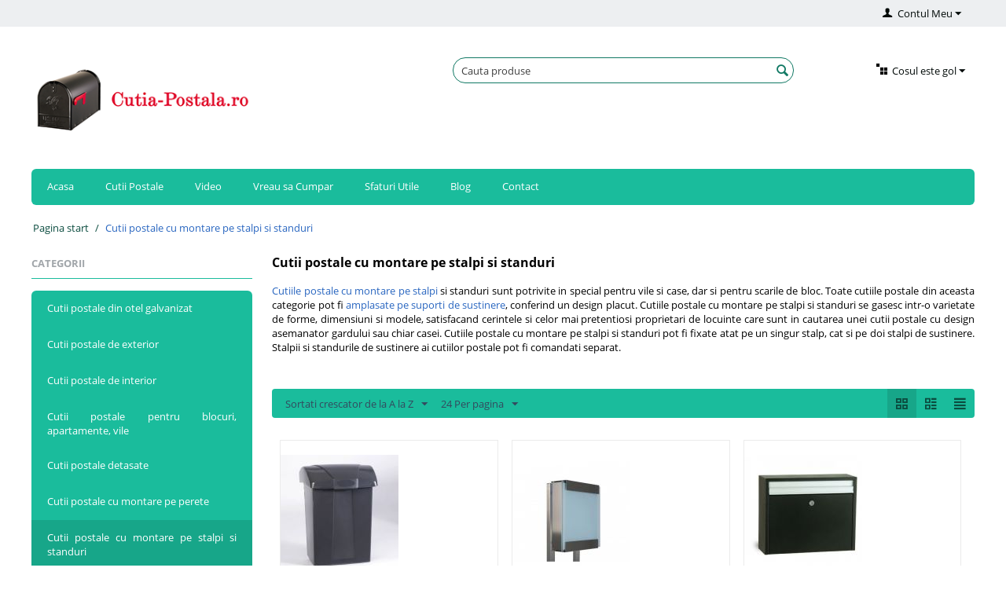

--- FILE ---
content_type: text/html; charset=utf-8
request_url: http://www.cutia-postala.ro/cutii-postale-cu-montare-pe-stalpi-si-standuri.html
body_size: 17103
content:

<!DOCTYPE html>
<html lang="ro" dir="ltr">
<head>
<title>Cutii postale cu montare pe stalpi si standuri,cutii postale la preturi ieftine</title>

<base href="http://www.cutia-postala.ro/" />
<meta http-equiv="Content-Type" content="text/html; charset=utf-8" data-ca-mode="full" />
<meta name="viewport" content="width=device-width, initial-scale=1.0, maximum-scale=1.0, user-scalable=0" />
<meta name="description" content="Cutiile postale cu montare pe stalpi si standuri sunt potrivite in special pentru vile si case, dar si pentru scarile de bloc. " />

<meta name="keywords" content="cutii postale,cutii postale stalpi,cutii postale standuri,cutii postale vile,cutii postale case,cutii postale scari de bloc,cutii postale corespondenta" />

    <link rel="canonical" href="http://www.cutia-postala.ro/cutii-postale-cu-montare-pe-stalpi-si-standuri.html" />


    <link rel="next" href="http://www.cutia-postala.ro/cutii-postale-cu-montare-pe-stalpi-si-standuri-page-2.html" />





<link href="http://www.cutia-postala.ro/images/logos/1/favicon.png" rel="shortcut icon" type="image/png" />
<link type="text/css" rel="stylesheet" href="http://www.cutia-postala.ro/var/cache/misc/assets/design/themes/cutia-postala/css/standalone.a58ebb4e5501a7b772f46a6029d4aee71679071537.css" />

<script type="text/javascript" data-no-defer>
(function(i,s,o,g,r,a,m){
    i['GoogleAnalyticsObject']=r;
    i[r]=i[r]||function(){(i[r].q=i[r].q||[]).push(arguments)},i[r].l=1*new Date();
    a=s.createElement(o), m=s.getElementsByTagName(o)[0];
    a.async=1;
    a.src=g;
    m.parentNode.insertBefore(a,m)
})(window,document,'script','//www.google-analytics.com/analytics.js','ga');
ga('create', 'UA-45858568-4', 'auto');
ga('send', 'pageview', '/cutii-postale-cu-montare-pe-stalpi-si-standuri.html');
</script>


</head>

<body>

<div class="ty-tygh  " id="tygh_container">

<div id="ajax_overlay" class="ty-ajax-overlay"></div>
<div id="ajax_loading_box" class="ty-ajax-loading-box"></div>

<div class="cm-notification-container notification-container">
</div>

<div class="ty-helper-container" id="tygh_main_container">
    
         
        
<div class="tygh-top-panel clearfix">
    <div class="container-fluid  top-grid">
                    


    <div class="row-fluid ">                <div class="span8 top-links-grid" >
                <div class=" top-languages    ty-float-left">
        <div id="languages_7">
    
<!--languages_7--></div>
    </div><div class=" top-currencies    ty-float-left">
        <div id="currencies_8">


<!--currencies_8--></div>

    </div>
        </div>
                    


                    <div class="span8 top-links-grid" >
                <div class="ty-dropdown-box  top-my-account ty-float-right">
        <div id="sw_dropdown_530" class="ty-dropdown-box__title cm-combination unlogged">
            
                                <a class="ty-account-info__title" href="http://www.cutia-postala.ro/index.php?dispatch=profiles.update">
        <i class="ty-icon-user"></i>&nbsp;
        <span class="ty-account-info__title-txt" >Contul Meu</span>
        <i class="ty-icon-down-micro ty-account-info__user-arrow"></i>
    </a>

                        

        </div>
        <div id="dropdown_530" class="cm-popup-box ty-dropdown-box__content hidden">
            

<div id="account_info_530">
        <ul class="ty-account-info">
        
                        <li class="ty-account-info__item ty-dropdown-box__item"><a class="ty-account-info__a underlined" href="http://www.cutia-postala.ro/index.php?dispatch=orders.search" rel="nofollow">Comenzi</a></li>
                    
<li class="ty-account-info__item ty-dropdown-box__item"><a class="ty-account-info__a" href="http://www.cutia-postala.ro/index.php?dispatch=wishlist.view" rel="nofollow">Listă de preferințe</a></li>
    </ul>

            <div class="ty-account-info__orders updates-wrapper track-orders" id="track_orders_block_530">
            <form action="http://www.cutia-postala.ro/" method="POST" class="cm-ajax cm-post cm-ajax-full-render" name="track_order_quick">
                <input type="hidden" name="result_ids" value="track_orders_block_*" />
                <input type="hidden" name="return_url" value="index.php?dispatch=categories.view&amp;category_id=260" />

                <div class="ty-account-info__orders-txt">Urmarire comanda</div>

                <div class="ty-account-info__orders-input ty-control-group ty-input-append">
                    <label for="track_order_item530" class="cm-required hidden">Urmarire comanda</label>
                    <input type="text" size="20" class="ty-input-text cm-hint" id="track_order_item530" name="track_data" value="ID-ul comenzii/E-mail" />
                    <button title="Mergeti" class="ty-btn-go" type="submit"><i class="ty-btn-go__icon ty-icon-right-dir"></i></button>
<input type="hidden" name="dispatch" value="orders.track_request" />
                    
                </div>
            </form>
        <!--track_orders_block_530--></div>
    
    <div class="ty-account-info__buttons buttons-container">
                    <a href="http://www.cutia-postala.ro/index.php?dispatch=auth.login_form&amp;return_url=index.php%3Fdispatch%3Dcategories.view%26category_id%3D260"  data-ca-target-id="login_block530" class="cm-dialog-opener cm-dialog-auto-size ty-btn ty-btn__secondary" rel="nofollow">Autentificare</a><a href="http://www.cutia-postala.ro/index.php?dispatch=profiles.add" rel="nofollow" class="ty-btn ty-btn__primary">Inregistrati-va</a>
                            <div  id="login_block530" class="hidden" title="Autentificare">
                    <div class="ty-login-popup">
                        

        <form name="popup530_form" action="http://www.cutia-postala.ro/" method="post">
    <input type="hidden" name="return_url" value="index.php?dispatch=categories.view&amp;category_id=260" />
    <input type="hidden" name="redirect_url" value="index.php?dispatch=categories.view&amp;category_id=260" />

                <div class="ty-control-group">
            <label for="login_popup530" class="ty-login__filed-label ty-control-group__label cm-required cm-trim cm-email">E-mail</label>
            <input type="text" id="login_popup530" name="user_login" size="30" value="" class="ty-login__input cm-focus" />
        </div>

        <div class="ty-control-group ty-password-forgot">
            <label for="psw_popup530" class="ty-login__filed-label ty-control-group__label ty-password-forgot__label cm-required">Parola</label><a href="http://www.cutia-postala.ro/index.php?dispatch=auth.recover_password" class="ty-password-forgot__a"  tabindex="5">V-ati uitat parola?</a>
            <input type="password" id="psw_popup530" name="password" size="30" value="" class="ty-login__input" maxlength="32" />
        </div>

                    <div class="ty-login-reglink ty-center">
                <a class="ty-login-reglink__a" href="http://www.cutia-postala.ro/index.php?dispatch=profiles.add" rel="nofollow">Inregistrati-va pentru a crea un cont nou</a>
            </div>
        
        

        
        
            <div class="buttons-container clearfix">
                <div class="ty-float-right">
                        
 
    <button  class="ty-btn__login ty-btn__secondary ty-btn" type="submit" name="dispatch[auth.login]" >Autentificare</button>


                </div>
                <div class="ty-login__remember-me">
                    <label for="remember_me_popup530" class="ty-login__remember-me-label"><input class="checkbox" type="checkbox" name="remember_me" id="remember_me_popup530" value="Y" />tine-ma minte</label>
                </div>
            </div>
        

    </form>


                    </div>
                </div>
                        </div>
<!--account_info_530--></div>

        </div>
    </div>
        </div>
    </div>
</div>
</div>

<div class="tygh-header clearfix">
    <div class="container-fluid  header-grid">
                    


    <div class="row-fluid ">                <div class="span4 top-logo-grid" >
                <div class=" top-logo">
        <div class="ty-logo-container">
    <a href="http://www.cutia-postala.ro/" title="Cutia-Postala.ro">
        <img src="http://www.cutia-postala.ro/images/logos/1/logo-cutia-postala.ro.png" width="300" height="109" alt="Cutia-Postala.ro" class="ty-logo-container__image" />
    </a>
</div>
    </div>
        </div>
                    


                    <div class="span3 " >
                <div class="ty-wysiwyg-content" ><p>&nbsp;</p>
<p>&nbsp;</p></div>
        </div>
                    


                    <div class="span6 search-block-grid" >
                <div class=" top-search">
        <div class="ty-search-block">
    <form action="http://www.cutia-postala.ro/" name="search_form" method="get">
        <input type="hidden" name="subcats" value="Y" />
        <input type="hidden" name="pcode_from_q" value="Y" />
        <input type="hidden" name="pshort" value="Y" />
        <input type="hidden" name="pfull" value="Y" />
        <input type="hidden" name="pname" value="Y" />
        <input type="hidden" name="pkeywords" value="Y" />
        <input type="hidden" name="search_performed" value="Y" />

        


        <input type="text" name="q" value="" id="search_input" title="Cauta produse" class="ty-search-block__input cm-hint" /><button title="Cautati" class="ty-search-magnifier" type="submit"><i class="ty-icon-search"></i></button>
<input type="hidden" name="dispatch" value="products.search" />
        
    </form>
</div>


    </div>
        </div>
                    


                    <div class="span3 cart-content-grid" >
                <div class=" top-cart-content ty-float-right">
        
    <div class="ty-dropdown-box" id="cart_status_534">
         <div id="sw_dropdown_534" class="ty-dropdown-box__title cm-combination">
        <a href="http://www.cutia-postala.ro/index.php?dispatch=checkout.cart">
            
                                    <i class="ty-minicart__icon ty-icon-basket empty"></i>
                    <span class="ty-minicart-title empty-cart ty-hand">Cosul este gol</span>
                    <i class="ty-icon-down-micro"></i>
                            

        </a>
        </div>
        <div id="dropdown_534" class="cm-popup-box ty-dropdown-box__content hidden">
            
                <div class="cm-cart-content cm-cart-content-thumb cm-cart-content-delete">
                        <div class="ty-cart-items">
                                                            <div class="ty-cart-items__empty ty-center">Cosul este gol</div>
                                                    </div>

                                                <div class="cm-cart-buttons ty-cart-content__buttons buttons-container hidden">
                            <div class="ty-float-left">
                                <a href="http://www.cutia-postala.ro/index.php?dispatch=checkout.cart" rel="nofollow" class="ty-btn ty-btn__secondary">Vizualizati cosul</a>
                            </div>
                                                        <div class="ty-float-right">
                                <a href="http://www.cutia-postala.ro/index.php?dispatch=checkout.checkout" rel="nofollow" class="ty-btn ty-btn__primary">Procesare</a>
                            </div>
                                                    </div>
                        
                </div>
            

        </div>
    <!--cart_status_534--></div>



    </div>
        </div>
    </div>                


    <div class="row-fluid ">                <div class="span16 top-menu-grid" >
                <div class=" top-menu">
        


    <ul class="ty-menu__items cm-responsive-menu">
        
            <li class="ty-menu__item ty-menu__menu-btn visible-phone">
                <a class="ty-menu__item-link">
                    <i class="ty-icon-short-list"></i>
                    <span>Meniu</span>
                </a>
            </li>

                                            
                        <li class="ty-menu__item ty-menu__item-nodrop">
                                        <a  href="http://www.cutia-postala.ro/" class="ty-menu__item-link">
                        Acasa
                    </a>
                            </li>
                                            
                        <li class="ty-menu__item ty-menu__item-nodrop">
                                        <a  href="http://www.cutia-postala.ro/cutii-postale.html" class="ty-menu__item-link">
                        Cutii Postale
                    </a>
                            </li>
                                            
                        <li class="ty-menu__item ty-menu__item-nodrop">
                                        <a  href="video.html" class="ty-menu__item-link">
                        Video
                    </a>
                            </li>
                                            
                        <li class="ty-menu__item ty-menu__item-nodrop">
                                        <a  href="vreau-sa-cumpar.html" class="ty-menu__item-link">
                        Vreau sa Cumpar
                    </a>
                            </li>
                                            
                        <li class="ty-menu__item ty-menu__item-nodrop">
                                        <a  href="http://www.cutia-postala.ro/sfaturi-utile" class="ty-menu__item-link">
                        Sfaturi Utile
                    </a>
                            </li>
                                            
                        <li class="ty-menu__item ty-menu__item-nodrop">
                                        <a  href="http://www.cutia-postala.ro/blog" class="ty-menu__item-link">
                        Blog
                    </a>
                            </li>
                                            
                        <li class="ty-menu__item ty-menu__item-nodrop">
                                        <a  href="contact.html" class="ty-menu__item-link">
                        Contact
                    </a>
                            </li>
        
        

    </ul>



    </div>
        </div>
    </div>
</div>
</div>

<div class="tygh-content clearfix">
    <div class="container-fluid  content-grid">
                    


    <div class="row-fluid ">                <div class="span16 breadcrumbs-grid" >
                <div id="breadcrumbs_1">

    <div class="ty-breadcrumbs clearfix">
        <a href="http://www.cutia-postala.ro/" class="ty-breadcrumbs__a">Pagina start</a><span class="ty-breadcrumbs__slash">/</span><span class="ty-breadcrumbs__current">Cutii postale cu montare pe stalpi si standuri </span>
    </div>
<!--breadcrumbs_1--></div>
        </div>
    </div>                


    <div class="row-fluid ">                <div class="span4 side-grid" >
                <div class="ty-sidebox">
        <h2 class="ty-sidebox__title cm-combination " id="sw_sidebox_80">
            
                            <span class="ty-sidebox__title-wrapper hidden-phone">Categorii</span>
                                                <span class="ty-sidebox__title-wrapper visible-phone">Categorii</span>
                                <span class="ty-sidebox__title-toggle visible-phone">
                    <i class="ty-sidebox__icon-open ty-icon-down-open"></i>
                    <i class="ty-sidebox__icon-hide ty-icon-up-open"></i>
                </span>
            

        </h2>
        <div class="ty-sidebox__body" id="sidebox_80">
<div class="ty-menu ty-menu-vertical">
    <ul id="vmenu_80" class="ty-menu__items cm-responsive-menu">
        <li class="ty-menu__item ty-menu__menu-btn visible-phone">
            <a class="ty-menu__item-link">
                <i class="ty-icon-short-list"></i>
                <span>Meniu</span>
            </a>
        </li>
        <li class="ty-menu__item cm-menu-item-responsive  menu-level-"><div class="ty-menu__submenu-item-header"><a href="http://www.cutia-postala.ro/cutii-postale-din-otel-galvanizat.html"  class="ty-menu__item-link">Cutii postale din otel galvanizat</a></div></li>
<li class="ty-menu__item cm-menu-item-responsive  menu-level-"><div class="ty-menu__submenu-item-header"><a href="http://www.cutia-postala.ro/cutii-postale-de-exterior.html"  class="ty-menu__item-link">Cutii postale de exterior</a></div></li>
<li class="ty-menu__item cm-menu-item-responsive  menu-level-"><div class="ty-menu__submenu-item-header"><a href="http://www.cutia-postala.ro/cutii-postale-de-interior.html"  class="ty-menu__item-link">Cutii postale de interior</a></div></li>
<li class="ty-menu__item cm-menu-item-responsive  menu-level-"><div class="ty-menu__submenu-item-header"><a href="http://www.cutia-postala.ro/cutii-postale-pentru-blocuri-apartamente-vile.html"  class="ty-menu__item-link">Cutii postale pentru blocuri, apartamente, vile</a></div></li>
<li class="ty-menu__item cm-menu-item-responsive  menu-level-"><div class="ty-menu__submenu-item-header"><a href="http://www.cutia-postala.ro/cutii-postale-detasate.html"  class="ty-menu__item-link">Cutii postale detasate</a></div></li>
<li class="ty-menu__item cm-menu-item-responsive  menu-level-"><div class="ty-menu__submenu-item-header"><a href="http://www.cutia-postala.ro/cutii-postale-cu-montare-pe-perete.html"  class="ty-menu__item-link">Cutii postale cu montare pe perete</a></div></li>
<li class="ty-menu__item cm-menu-item-responsive  ty-menu__item-active menu-level-"><div class="ty-menu__submenu-item-header"><a href="http://www.cutia-postala.ro/cutii-postale-cu-montare-pe-stalpi-si-standuri.html"  class="ty-menu__item-link">Cutii postale cu montare pe stalpi si standuri </a></div></li>
<li class="ty-menu__item cm-menu-item-responsive  menu-level-"><div class="ty-menu__submenu-item-header"><a href="http://www.cutia-postala.ro/cutii-postale-cu-montare-pe-usa.html"  class="ty-menu__item-link">Cutii postale cu montare pe usa</a></div></li>
<li class="ty-menu__item cm-menu-item-responsive  menu-level-"><div class="ty-menu__submenu-item-header"><a href="http://www.cutia-postala.ro/cutii-postale-cu-suport-de-sustinere-inclus.html"  class="ty-menu__item-link">Cutii postale cu suport de sustinere inclus</a></div></li>
<li class="ty-menu__item cm-menu-item-responsive  menu-level-"><div class="ty-menu__submenu-item-header"><a href="http://www.cutia-postala.ro/cutii-postale-din-otel-inoxidabil.html"  class="ty-menu__item-link">Cutii postale din otel inoxidabil</a></div></li>
<li class="ty-menu__item cm-menu-item-responsive  menu-level-"><div class="ty-menu__submenu-item-header"><a href="http://www.cutia-postala.ro/cutii-postale-din-otel-acoperit-cu-pulbere.html"  class="ty-menu__item-link">Cutii postale din otel acoperit cu pulbere</a></div></li>
<li class="ty-menu__item cm-menu-item-responsive  menu-level-"><div class="ty-menu__submenu-item-header"><a href="http://www.cutia-postala.ro/cutii-postale-din-materiale-plastice.html"  class="ty-menu__item-link">Cutii postale din materiale plastice</a></div></li>
<li class="ty-menu__item cm-menu-item-responsive  menu-level-"><div class="ty-menu__submenu-item-header"><a href="http://www.cutia-postala.ro/cutii-postale-din-alama.html"  class="ty-menu__item-link">Cutii postale din alama</a></div></li>
<li class="ty-menu__item cm-menu-item-responsive  menu-level-"><div class="ty-menu__submenu-item-header"><a href="http://www.cutia-postala.ro/cutii-postale-de-capacitate-mare.html"  class="ty-menu__item-link">Cutii postale de capacitate mare</a></div></li>
<li class="ty-menu__item cm-menu-item-responsive  menu-level-"><div class="ty-menu__submenu-item-header"><a href="http://www.cutia-postala.ro/cutii-postale-de-capacitate-redusa.html"  class="ty-menu__item-link">Cutii postale de capacitate redusa</a></div></li>
<li class="ty-menu__item cm-menu-item-responsive  menu-level-"><div class="ty-menu__submenu-item-header"><a href="http://www.cutia-postala.ro/cutii-postale-pentru-colete-si-pachete.html"  class="ty-menu__item-link">Cutii postale pentru colete si pachete</a></div></li>
<li class="ty-menu__item cm-menu-item-responsive  menu-level-"><div class="ty-menu__submenu-item-header"><a href="http://www.cutia-postala.ro/compartimente-cutii-postale-pentru-ziare-si-plicuri.html"  class="ty-menu__item-link">Compartimente cutii postale pentru ziare si plicuri</a></div></li>
<li class="ty-menu__item cm-menu-item-responsive  menu-level-"><div class="ty-menu__submenu-item-header"><a href="http://www.cutia-postala.ro/cutii-postale-tip-american.html"  class="ty-menu__item-link">Cutii postale tip american</a></div></li>
<li class="ty-menu__item cm-menu-item-responsive  menu-level-"><div class="ty-menu__submenu-item-header"><a href="http://www.cutia-postala.ro/cutii-postale-cu-acoperis.html"  class="ty-menu__item-link">Cutii postale cu acoperis</a></div></li>
<li class="ty-menu__item cm-menu-item-responsive  menu-level-"><div class="ty-menu__submenu-item-header"><a href="http://www.cutia-postala.ro/cutii-postale-tip-coloana-pillar.html"  class="ty-menu__item-link">Cutii postale tip coloana pillar</a></div></li>
<li class="ty-menu__item cm-menu-item-responsive  menu-level-"><div class="ty-menu__submenu-item-header"><a href="http://www.cutia-postala.ro/cutii-postale-cu-design-vintage.html"  class="ty-menu__item-link">Cutii postale cu design vintage</a></div></li>
<li class="ty-menu__item cm-menu-item-responsive  menu-level-"><div class="ty-menu__submenu-item-header"><a href="http://www.cutia-postala.ro/stalpi-si-standuri-suport-pentru-cutii-postale.html"  class="ty-menu__item-link">Stalpi si standuri suport pentru cutii postale</a></div></li>
<li class="ty-menu__item cm-menu-item-responsive  menu-level-"><div class="ty-menu__submenu-item-header"><a href="http://www.cutia-postala.ro/produse-la-reducere.html"  class="ty-menu__item-link">Produse la reducere</a></div></li>


    </ul>
</div></div>
    </div><div class="ty-sidebox-important">
        <h3 class="ty-sidebox-important__title">
            
                            <span class="ty-sidebox-important__title-wrapper">Facebook</span>
                        

        </h3>
        <div class="ty-sidebox-important__body"><div class="ty-wysiwyg-content" ><div class="fb-page" data-href="https://www.facebook.com/pages/Cutia-postala/1069023729775952" data-width="280" data-height="280" data-small-header="false" data-adapt-container-width="true" data-hide-cover="false" data-show-facepile="true" data-show-posts="false">
<div class="fb-xfbml-parse-ignore">
<blockquote cite="https://www.facebook.com/pages/Cutia-postala/1069023729775952"><a href="https://www.facebook.com/pages/Cutia-postala/1069023729775952">Cutia postala</a></blockquote>
</div>
</div></div></div>
    </div><div class="ty-sidebox-important">
        <h3 class="ty-sidebox-important__title">
            
                            <span class="ty-sidebox-important__title-wrapper">Filtre Produs</span>
                        

        </h3>
        <div class="ty-sidebox-important__body">
<!-- Inline script moved to the bottom of the page -->

        

<div class="cm-product-filters" data-ca-target-id="product_filters_*,products_search_*,category_products_*,product_features_*,breadcrumbs_*,currencies_*,languages_*,selected_filters_*" data-ca-base-url="http://www.cutia-postala.ro/cutii-postale-cu-montare-pe-stalpi-si-standuri.html" id="product_filters_24">
<div class="ty-product-filters__wrapper">

    
                    
                    
        
    <div class="ty-product-filters__block">
        <div id="sw_content_24_1" class="ty-product-filters__switch cm-combination-filter_24_1 open cm-save-state cm-ss-reverse">
            <span class="ty-product-filters__title">Pret</span>
            <i class="ty-product-filters__switch-down ty-icon-down-open"></i>
            <i class="ty-product-filters__switch-right ty-icon-up-open"></i>
        </div>

                                    <!-- Inline script moved to the bottom of the page -->


<div id="content_24_1" class="cm-product-filters-checkbox-container ty-price-slider  ">
    
    <input type="text" class="ty-price-slider__input-text" id="slider_24_1_left" name="left_24_1" value="316" />
    RON
    &nbsp;–&nbsp;
    
    <input type="text" class="ty-price-slider__input-text" id="slider_24_1_right" name="right_24_1" value="61140" />
    RON

    <div id="slider_24_1" class="ty-range-slider cm-range-slider">
        <ul class="ty-range-slider__wrapper">
            <li class="ty-range-slider__item" style="left: 0%;"><span class="ty-range-slider__num">316RON</span></li>
            <li class="ty-range-slider__item" style="left: 100%;"><span class="ty-range-slider__num">61140RON</span></li>
        </ul>
    </div>

    <input id="elm_checkbox_slider_24_1" data-ca-filter-id="1" class="cm-product-filters-checkbox hidden" type="checkbox" name="product_filters[1]" value="" />

    
    
    <input type="hidden" id="slider_24_1_json" value='{
        "disabled": false,
        "min": 316,
        "max": 61140,
        "left": 316,
        "right": 61140,
        "step": 1,
        "extra": "RON"
    }' />
    
</div>

                        </div>
    


<div class="ty-product-filters__tools clearfix">

    <a href="http://www.cutia-postala.ro/cutii-postale-cu-montare-pe-stalpi-si-standuri.html" rel="nofollow" class="ty-product-filters__reset-button cm-ajax cm-ajax-full-render cm-history" data-ca-event="ce.filtersinit" data-ca-scroll=".ty-mainbox-title" data-ca-target-id="product_filters_*,products_search_*,category_products_*,product_features_*,breadcrumbs_*,currencies_*,languages_*,selected_filters_*"><i class="ty-product-filters__reset-icon ty-icon-cw"></i> Resetati</a>

</div>

</div>
<!--product_filters_24--></div>
</div>
    </div><div class="ty-sidebox-important">
        <h3 class="ty-sidebox-important__title">
            
                            <span class="ty-sidebox-important__title-wrapper">Parteneri</span>
                        

        </h3>
        <div class="ty-sidebox-important__body"><div class="ty-wysiwyg-content" ><table border="0" width="100%">
	<tbody>
		<tr>
			<td width="20%"><a href="http://www.lacat.ro" target="_blank"><img alt="" height="42" src="images/parteneri/lacatIcon.gif" width="42" /></a></td>
			<td width="5%">&nbsp;</td>
			<td><a href="http://www.lacat.ro" target="_blank">Lacat.ro</a></td>
		</tr>
		<tr>
			<td width="20%"><a href="http://www.silduri.ro" target="_blank"><img alt="" height="42" src="images/parteneri/silduriIcon.gif" width="42" /></a></td>
			<td width="5%">&nbsp;</td>
			<td><a href="http://www.silduri.ro/" target="_blank">Silduri.ro</a></td>
		</tr>
		<tr>
			<td width="20%"><a href="http://www.cilindru.ro" target="_blank"><img alt="" height="42" src="images/parteneri/cilindruIcon.gif" width="42" /></a></td>
			<td width="5%">&nbsp;</td>
			<td><a href="http://www.cilindru.ro" target="_blank">Cilindru.ro</a></td>
		</tr>
		<tr>
			<td width="20%"><a href="http://www.broasca.ro" target="_blank"><img alt="" height="42" src="images/parteneri/broascaIcon.gif" width="42" /></a></td>
			<td width="5%">&nbsp;</td>
			<td><a href="http://www.broasca.ro" target="_blank">Broasca.ro</a></td>
		</tr>
		<tr>
			<td width="20%"><a href="http://www.yala.ro" target="_blank"><img alt="" height="42" src="images/parteneri/yalaIcon.gif" width="42" /></a></td>
			<td width="5%">&nbsp;</td>
			<td><a href="http://www.yala.ro" target="_blank">Yala.ro</a></td>
		</tr>
		<tr>
			<td width="20%"><a href="http://www.dulap-arme.ro" target="_blank"><img alt="" height="42" src="images/parteneri/dulap-arme.ro.png" width="42" /></a></td>
			<td width="5%">&nbsp;</td>
			<td><a href="http://www.dulap-arme.ro" target="_blank">Dulap-Arme.ro</a></td>
		</tr>
		<tr>
			<td><a href="http://www.seifurile.ro" target="_blank"><img alt="" height="42" src="images/parteneri/seifurile-ro.png" width="42" /></a></td>
			<td>&nbsp;</td>
			<td><a href="http://www.seifurile.ro" target="_blank">Seifurile.ro</a></td>
		</tr>
	</tbody>
</table>
</div></div>
    </div>
        </div>
                    


                    <div class="span12 main-content-grid" >
                <div class="ty-mainbox-container clearfix">
                    
                <h1 class="ty-mainbox-title">
                    
                                            <span >Cutii postale cu montare pe stalpi si standuri </span>
                                        

                </h1>
            
    
                <div class="ty-mainbox-body">
<div id="category_products_2">

    <div class="ty-wysiwyg-content ty-mb-s" ><p><a title="Cutii postale" href="http://www.cutia-postala.ro/cutii-postale.html" target="_blank">Cutiile postale cu montare pe stalpi</a>&nbsp;si standuri sunt potrivite in special pentru vile si case, dar si pentru scarile de bloc. Toate cutiile postale din aceasta categorie pot fi <a title="Cutii postale cu montare pe stalpi si standuri" href="http://www.cutia-postala.ro/cutii-postale-cu-montare-pe-stalpi-si-standuri.html" target="_blank">amplasate pe suporti de sustinere</a>, conferind un design placut. Cutiile postale cu montare pe stalpi si standuri se gasesc intr-o varietate de forme, dimensiuni si modele, satisfacand cerintele si celor mai pretentiosi proprietari de locuinte care sunt in cautarea unei cutii postale cu design asemanator gardului sau chiar casei. Cutiile postale cu montare pe stalpi si standuri pot fi fixate atat pe un singur stalp, cat si pe doi stalpi de sustinere. Stalpii si standurile de sustinere ai cutiilor postale pot fi comandati separat.</p></div>


    
    

    <!-- Inline script moved to the bottom of the page -->
    

            
    <div class="ty-pagination-container cm-pagination-container" id="pagination_contents">

    
    
            <div><a data-ca-scroll=".cm-pagination-container" href="" data-ca-page="" data-ca-target-id="pagination_contents" class="hidden"></a></div>
    
    
        
            <div class="ty-sort-container">
    

    
<div class="ty-sort-container__views-icons">
                <a class="ty-sort-container__views-a cm-ajax active" data-ca-target-id="pagination_contents" href="http://www.cutia-postala.ro/cutii-postale-cu-montare-pe-stalpi-si-standuri.html?sort_by=product&amp;sort_order=desc&amp;layout=products_multicolumns" rel="nofollow">
    <i class="ty-icon-products-multicolumns"></i>
</a>
                <a class="ty-sort-container__views-a cm-ajax " data-ca-target-id="pagination_contents" href="http://www.cutia-postala.ro/cutii-postale-cu-montare-pe-stalpi-si-standuri.html?sort_by=product&amp;sort_order=asc&amp;layout=products_without_options" rel="nofollow">
    <i class="ty-icon-products-without-options"></i>
</a>
                <a class="ty-sort-container__views-a cm-ajax " data-ca-target-id="pagination_contents" href="http://www.cutia-postala.ro/cutii-postale-cu-montare-pe-stalpi-si-standuri.html?sort_by=product&amp;sort_order=asc&amp;layout=short_list" rel="nofollow">
    <i class="ty-icon-short-list"></i>
</a>
</div>

    <div class="ty-sort-dropdown">
    <a id="sw_elm_sort_fields" class="ty-sort-dropdown__wrapper cm-combination">Sortati crescator de la A la Z<i class="ty-sort-dropdown__icon ty-icon-down-micro"></i></a>
    <ul id="elm_sort_fields" class="ty-sort-dropdown__content cm-popup-box hidden">
                                                                                                                                                                                                                                                                                                                                                                                                                                                                                                                                                                                                                        <li class="sort-by-timestamp-desc ty-sort-dropdown__content-item">
                        <a class="cm-ajax ty-sort-dropdown__content-item-a" data-ca-target-id="pagination_contents" href="http://www.cutia-postala.ro/cutii-postale-cu-montare-pe-stalpi-si-standuri.html?sort_by=timestamp&amp;sort_order=desc" rel="nofollow">Produsele mai noi apar primele</a>
                    </li>
                                                                                                                                                                                                                                                                                                                                                                                                                                                                                                                                                        <li class="sort-by-product-desc ty-sort-dropdown__content-item">
                        <a class="cm-ajax ty-sort-dropdown__content-item-a" data-ca-target-id="pagination_contents" href="http://www.cutia-postala.ro/cutii-postale-cu-montare-pe-stalpi-si-standuri.html?sort_by=product&amp;sort_order=desc" rel="nofollow">Sortati descrescator de la A la Z</a>
                    </li>
                                                                                                                                                                                                                                                <li class="sort-by-price-asc ty-sort-dropdown__content-item">
                        <a class="cm-ajax ty-sort-dropdown__content-item-a" data-ca-target-id="pagination_contents" href="http://www.cutia-postala.ro/cutii-postale-cu-montare-pe-stalpi-si-standuri.html?sort_by=price&amp;sort_order=asc" rel="nofollow">Sortati crescator in functie de pret</a>
                    </li>
                                                                                                                                                <li class="sort-by-price-desc ty-sort-dropdown__content-item">
                        <a class="cm-ajax ty-sort-dropdown__content-item-a" data-ca-target-id="pagination_contents" href="http://www.cutia-postala.ro/cutii-postale-cu-montare-pe-stalpi-si-standuri.html?sort_by=price&amp;sort_order=desc" rel="nofollow">Sortati descrescator in functie de pret</a>
                    </li>
                                                                                                                                                                                                                                                                                                                                                        <li class="sort-by-popularity-desc ty-sort-dropdown__content-item">
                        <a class="cm-ajax ty-sort-dropdown__content-item-a" data-ca-target-id="pagination_contents" href="http://www.cutia-postala.ro/cutii-postale-cu-montare-pe-stalpi-si-standuri.html?sort_by=popularity&amp;sort_order=desc" rel="nofollow">Sortati in functie de popularitate</a>
                    </li>
                                                                                                                                                                                                                                                                                                                                                                                                                                                                                                                                                                                                                                                                                            </ul>
</div>


<div class="ty-sort-dropdown">
<a id="sw_elm_pagination_steps" class="ty-sort-dropdown__wrapper cm-combination">24 Per pagina<i class="ty-sort-dropdown__icon ty-icon-down-micro"></i></a>
    <ul id="elm_pagination_steps" class="ty-sort-dropdown__content cm-popup-box hidden">
                            <li class="ty-sort-dropdown__content-item">
                <a class="cm-ajax ty-sort-dropdown__content-item-a" href="http://www.cutia-postala.ro/cutii-postale-cu-montare-pe-stalpi-si-standuri.html?items_per_page=12" data-ca-target-id="pagination_contents" rel="nofollow">12 Per pagina</a>
            </li>
                                                    <li class="ty-sort-dropdown__content-item">
                <a class="cm-ajax ty-sort-dropdown__content-item-a" href="http://www.cutia-postala.ro/cutii-postale-cu-montare-pe-stalpi-si-standuri.html?items_per_page=48" data-ca-target-id="pagination_contents" rel="nofollow">48 Per pagina</a>
            </li>
                                    <li class="ty-sort-dropdown__content-item">
                <a class="cm-ajax ty-sort-dropdown__content-item-a" href="http://www.cutia-postala.ro/cutii-postale-cu-montare-pe-stalpi-si-standuri.html?items_per_page=96" data-ca-target-id="pagination_contents" rel="nofollow">96 Per pagina</a>
            </li>
                    </ul>
</div>
</div>
    
            
    
    
    
    
    <!-- Inline script moved to the bottom of the page -->

                    <div class="grid-list">
        <div class="ty-column3">    
    
    





























<div class="ty-grid-list__item ty-quick-view-button__wrapper"><form action="http://www.cutia-postala.ro/" method="post" name="product_form_649" enctype="multipart/form-data" class="cm-disable-empty-files  cm-ajax cm-ajax-full-render cm-ajax-status-middle ">
<input type="hidden" name="result_ids" value="cart_status*,wish_list*,checkout*,account_info*" />
<input type="hidden" name="redirect_url" value="index.php?dispatch=categories.view&amp;category_id=260" />
<input type="hidden" name="product_data[649][product_id]" value="649" />
<div class="ty-grid-list__image">


<div class="ty-center-block">
    <div class="ty-thumbs-wrapper owl-carousel cm-image-gallery" data-ca-items-count="1" data-ca-items-responsive="true" id="icons_649">
                    <div class="cm-gallery-item cm-item-gallery">
                    <a href="http://www.cutia-postala.ro/cutii-postale/casuta-corespondenta-postala-din-plastic-pentru-case-si-blocuri-natty-sst.html">
        <img class="ty-pict    "  id="det_img_649"  src="http://www.cutia-postala.ro/images/thumbnails/150/150/detailed/2/Casuta_corespondenta_postala_din_plastic_pentru_case_si_blocuri_Natty_SST.jpg" alt="Casuta corespondenta postala din plastic pentru case si blocuri Natty SST" title="Casuta corespondenta postala din plastic pentru case si blocuri Natty SST"  />

    </a>

            </div>
                                            <div class="cm-gallery-item cm-item-gallery">
                    <a href="http://www.cutia-postala.ro/cutii-postale/casuta-corespondenta-postala-din-plastic-pentru-case-si-blocuri-natty-sst.html">
                        <img class="ty-pict   lazyOwl "    data-src="http://www.cutia-postala.ro/images/thumbnails/150/150/detailed/2/Casuta_corespondenta_postala_din_plastic_pentru_case_si_blocuri_Natty_SST_2.jpg" alt="Casuta corespondenta postala din plastic pentru case si blocuri Natty SST 2" title="Casuta corespondenta postala din plastic pentru case si blocuri Natty SST 2"  />

                    </a>
                </div>
                        </div>
</div>
    </div><div class="ty-grid-list__item-name">
            <a href="http://www.cutia-postala.ro/cutii-postale/casuta-corespondenta-postala-din-plastic-pentru-case-si-blocuri-natty-sst.html" class="product-title" title="Casuta corespondenta postala din plastic pentru case si blocuri Natty SST" >Casuta corespondenta postala din plastic ...</a>    

</div><div class="ty-grid-list__price ">            <span class="cm-reload-649" id="old_price_update_649">
            
                        

        <!--old_price_update_649--></span>
        <span class="cm-reload-649 ty-price-update" id="price_update_649">
        <input type="hidden" name="appearance[show_price_values]" value="1" />
        <input type="hidden" name="appearance[show_price]" value="1" />
                                
                                    <span class="ty-price" id="line_discounted_price_649"><span id="sec_discounted_price_649" class="ty-price-num">722.00</span>&nbsp;<span class="ty-price-num">RON</span></span>
                            

                        <!--price_update_649--></span>
            <span class="cm-reload-649" id="clean_price_update_649">
            <input type="hidden" name="appearance[show_price_values]" value="1" />
            <input type="hidden" name="appearance[show_clean_price]" value="1" />
                            <span class="ty-list-price ty-nowrap ty-tax-include">(Pretul include TVA 19%)</span>
                    <!--clean_price_update_649--></span>
        </div><div class="grid-list__rating">    
    

    

</div><div class="ty-grid-list__control"><div class="ty-quick-view-button">
                                            <a class="ty-btn ty-btn__secondary ty-btn__big cm-dialog-opener cm-dialog-auto-size" data-ca-view-id="649" data-ca-target-id="product_quick_view" href="http://www.cutia-postala.ro/index.php?dispatch=products.quick_view&amp;product_id=649&amp;prev_url=index.php%3Fdispatch%3Dcategories.view%26category_id%3D260&amp;n_items=649%2C600%2C668%2C712%2C680%2C604%2C696%2C692%2C706%2C686%2C525%2C287%2C675%2C307%2C338%2C429%2C273%2C383%2C417%2C340%2C314%2C573%2C354%2C271" data-ca-dialog-title="Vizualizator direct produse" rel="nofollow">Vizualizare rapida</a>
</div></div>
</form>
</div></div><div class="ty-column3">    
    
    





























<div class="ty-grid-list__item ty-quick-view-button__wrapper"><form action="http://www.cutia-postala.ro/" method="post" name="product_form_600" enctype="multipart/form-data" class="cm-disable-empty-files  cm-ajax cm-ajax-full-render cm-ajax-status-middle ">
<input type="hidden" name="result_ids" value="cart_status*,wish_list*,checkout*,account_info*" />
<input type="hidden" name="redirect_url" value="index.php?dispatch=categories.view&amp;category_id=260" />
<input type="hidden" name="product_data[600][product_id]" value="600" />
<div class="ty-grid-list__image">


<div class="ty-center-block">
    <div class="ty-thumbs-wrapper owl-carousel cm-image-gallery" data-ca-items-count="1" data-ca-items-responsive="true" id="icons_600">
                    <div class="cm-gallery-item cm-item-gallery">
                    <a href="http://www.cutia-postala.ro/cutii-postale/casuta-corespondenta-postala-din-sticla-si-otel-inoxidabil-rhona-kei.html">
        <img class="ty-pict    "  id="det_img_600"  src="http://www.cutia-postala.ro/images/thumbnails/150/150/detailed/2/Casuta_corespondenta_postala_din_sticla_si_otel_inoxidabil_Rhona_KEI.jpg" alt="Casuta corespondenta postala din sticla si otel inoxidabil Rhona KEI" title="Casuta corespondenta postala din sticla si otel inoxidabil Rhona KEI"  />

    </a>

            </div>
                                            <div class="cm-gallery-item cm-item-gallery">
                    <a href="http://www.cutia-postala.ro/cutii-postale/casuta-corespondenta-postala-din-sticla-si-otel-inoxidabil-rhona-kei.html">
                        <img class="ty-pict   lazyOwl "    data-src="http://www.cutia-postala.ro/images/thumbnails/150/150/detailed/2/Casuta_corespondenta_postala_din_sticla_si_otel_inoxidabil_Rhona_KEI_2.jpg" alt="Casuta corespondenta postala din sticla si otel inoxidabil Rhona KEI 2" title="Casuta corespondenta postala din sticla si otel inoxidabil Rhona KEI 2"  />

                    </a>
                </div>
                                                <div class="cm-gallery-item cm-item-gallery">
                    <a href="http://www.cutia-postala.ro/cutii-postale/casuta-corespondenta-postala-din-sticla-si-otel-inoxidabil-rhona-kei.html">
                        <img class="ty-pict   lazyOwl "    data-src="http://www.cutia-postala.ro/images/thumbnails/150/150/detailed/2/Casuta_corespondenta_postala_din_sticla_si_otel_inoxidabil_Rhona_KEI_3.jpg" alt="Casuta corespondenta postala din sticla si otel inoxidabil Rhona KEI 3" title="Casuta corespondenta postala din sticla si otel inoxidabil Rhona KEI 3"  />

                    </a>
                </div>
                                                <div class="cm-gallery-item cm-item-gallery">
                    <a href="http://www.cutia-postala.ro/cutii-postale/casuta-corespondenta-postala-din-sticla-si-otel-inoxidabil-rhona-kei.html">
                        <img class="ty-pict   lazyOwl "    data-src="http://www.cutia-postala.ro/images/thumbnails/150/150/detailed/2/Casuta_corespondenta_postala_din_sticla_si_otel_inoxidabil_Rhona_KEI_4.jpg" alt="Casuta corespondenta postala din sticla si otel inoxidabil Rhona KEI 4" title="Casuta corespondenta postala din sticla si otel inoxidabil Rhona KEI 4"  />

                    </a>
                </div>
                                                <div class="cm-gallery-item cm-item-gallery">
                    <a href="http://www.cutia-postala.ro/cutii-postale/casuta-corespondenta-postala-din-sticla-si-otel-inoxidabil-rhona-kei.html">
                        <img class="ty-pict   lazyOwl "    data-src="http://www.cutia-postala.ro/images/thumbnails/150/150/detailed/2/Casuta_corespondenta_postala_din_sticla_si_otel_inoxidabil_Rhona_KEI_5.jpg" alt="Casuta corespondenta postala din sticla si otel inoxidabil Rhona KEI 5" title="Casuta corespondenta postala din sticla si otel inoxidabil Rhona KEI 5"  />

                    </a>
                </div>
                                                <div class="cm-gallery-item cm-item-gallery">
                    <a href="http://www.cutia-postala.ro/cutii-postale/casuta-corespondenta-postala-din-sticla-si-otel-inoxidabil-rhona-kei.html">
                        <img class="ty-pict   lazyOwl "    data-src="http://www.cutia-postala.ro/images/thumbnails/150/150/detailed/2/Casuta_corespondenta_postala_din_sticla_si_otel_inoxidabil_Rhona_KEI_6.jpg" alt="Casuta corespondenta postala din sticla si otel inoxidabil Rhona KEI 6" title="Casuta corespondenta postala din sticla si otel inoxidabil Rhona KEI 6"  />

                    </a>
                </div>
                        </div>
</div>
    </div><div class="ty-grid-list__item-name">
            <a href="http://www.cutia-postala.ro/cutii-postale/casuta-corespondenta-postala-din-sticla-si-otel-inoxidabil-rhona-kei.html" class="product-title" title="Casuta corespondenta postala din sticla si otel inoxidabil Rhona KEI" >Casuta corespondenta postala din sticla s...</a>    

</div><div class="ty-grid-list__price ">            <span class="cm-reload-600" id="old_price_update_600">
            
                        

        <!--old_price_update_600--></span>
        <span class="cm-reload-600 ty-price-update" id="price_update_600">
        <input type="hidden" name="appearance[show_price_values]" value="1" />
        <input type="hidden" name="appearance[show_price]" value="1" />
                                
                                    <span class="ty-price" id="line_discounted_price_600"><span id="sec_discounted_price_600" class="ty-price-num">8,556.00</span>&nbsp;<span class="ty-price-num">RON</span></span>
                            

                        <!--price_update_600--></span>
            <span class="cm-reload-600" id="clean_price_update_600">
            <input type="hidden" name="appearance[show_price_values]" value="1" />
            <input type="hidden" name="appearance[show_clean_price]" value="1" />
                            <span class="ty-list-price ty-nowrap ty-tax-include">(Pretul include TVA 19%)</span>
                    <!--clean_price_update_600--></span>
        </div><div class="grid-list__rating">    
    

    

</div><div class="ty-grid-list__control"><div class="ty-quick-view-button">
                                            <a class="ty-btn ty-btn__secondary ty-btn__big cm-dialog-opener cm-dialog-auto-size" data-ca-view-id="600" data-ca-target-id="product_quick_view" href="http://www.cutia-postala.ro/index.php?dispatch=products.quick_view&amp;product_id=600&amp;prev_url=index.php%3Fdispatch%3Dcategories.view%26category_id%3D260&amp;n_items=649%2C600%2C668%2C712%2C680%2C604%2C696%2C692%2C706%2C686%2C525%2C287%2C675%2C307%2C338%2C429%2C273%2C383%2C417%2C340%2C314%2C573%2C354%2C271" data-ca-dialog-title="Vizualizator direct produse" rel="nofollow">Vizualizare rapida</a>
</div></div>
</form>
</div></div><div class="ty-column3">    
    
    





























<div class="ty-grid-list__item ty-quick-view-button__wrapper"><form action="http://www.cutia-postala.ro/" method="post" name="product_form_668" enctype="multipart/form-data" class="cm-disable-empty-files  cm-ajax cm-ajax-full-render cm-ajax-status-middle ">
<input type="hidden" name="result_ids" value="cart_status*,wish_list*,checkout*,account_info*" />
<input type="hidden" name="redirect_url" value="index.php?dispatch=categories.view&amp;category_id=260" />
<input type="hidden" name="product_data[668][product_id]" value="668" />
<div class="ty-grid-list__image">


<div class="ty-center-block">
    <div class="ty-thumbs-wrapper owl-carousel cm-image-gallery" data-ca-items-count="1" data-ca-items-responsive="true" id="icons_668">
                    <div class="cm-gallery-item cm-item-gallery">
                    <a href="http://www.cutia-postala.ro/cutii-postale/casuta-corespondenta-postala-pentru-plicuri-ziare-colete-keith-mef.html">
        <img class="ty-pict    "  id="det_img_668"  src="http://www.cutia-postala.ro/images/thumbnails/150/150/detailed/2/Casuta_corespondenta_postala_pentru_plicuri_ziare_colete_Keith_MEF.jpg" alt="Casuta corespondenta postala pentru plicuri, ziare, colete Keith MEF" title="Casuta corespondenta postala pentru plicuri, ziare, colete Keith MEF"  />

    </a>

            </div>
                                            <div class="cm-gallery-item cm-item-gallery">
                    <a href="http://www.cutia-postala.ro/cutii-postale/casuta-corespondenta-postala-pentru-plicuri-ziare-colete-keith-mef.html">
                        <img class="ty-pict   lazyOwl "    data-src="http://www.cutia-postala.ro/images/thumbnails/150/150/detailed/2/Casuta_corespondenta_postala_pentru_plicuri_ziare_colete_Keith_MEF_2.jpg" alt="Casuta corespondenta postala pentru plicuri, ziare, colete Keith MEF 2" title="Casuta corespondenta postala pentru plicuri, ziare, colete Keith MEF 2"  />

                    </a>
                </div>
                                                <div class="cm-gallery-item cm-item-gallery">
                    <a href="http://www.cutia-postala.ro/cutii-postale/casuta-corespondenta-postala-pentru-plicuri-ziare-colete-keith-mef.html">
                        <img class="ty-pict   lazyOwl "    data-src="http://www.cutia-postala.ro/images/thumbnails/150/150/detailed/2/Casuta_corespondenta_postala_pentru_plicuri_ziare_colete_Keith_MEF_3.jpg" alt="Casuta corespondenta postala pentru plicuri, ziare, colete Keith MEF 3" title="Casuta corespondenta postala pentru plicuri, ziare, colete Keith MEF 3"  />

                    </a>
                </div>
                                                <div class="cm-gallery-item cm-item-gallery">
                    <a href="http://www.cutia-postala.ro/cutii-postale/casuta-corespondenta-postala-pentru-plicuri-ziare-colete-keith-mef.html">
                        <img class="ty-pict   lazyOwl "    data-src="http://www.cutia-postala.ro/images/thumbnails/150/150/detailed/2/Casuta_corespondenta_postala_pentru_plicuri_ziare_colete_Keith_MEF_4.jpg" alt="Casuta corespondenta postala pentru plicuri, ziare, colete Keith MEF 4" title="Casuta corespondenta postala pentru plicuri, ziare, colete Keith MEF 4"  />

                    </a>
                </div>
                        </div>
</div>
    </div><div class="ty-grid-list__item-name">
            <a href="http://www.cutia-postala.ro/cutii-postale/casuta-corespondenta-postala-pentru-plicuri-ziare-colete-keith-mef.html" class="product-title" title="Casuta corespondenta postala pentru plicuri, ziare, colete Keith MEF" >Casuta corespondenta postala pentru plicu...</a>    

</div><div class="ty-grid-list__price ">            <span class="cm-reload-668" id="old_price_update_668">
            
                        

        <!--old_price_update_668--></span>
        <span class="cm-reload-668 ty-price-update" id="price_update_668">
        <input type="hidden" name="appearance[show_price_values]" value="1" />
        <input type="hidden" name="appearance[show_price]" value="1" />
                                
                                    <span class="ty-price" id="line_discounted_price_668"><span id="sec_discounted_price_668" class="ty-price-num">1,326.00</span>&nbsp;<span class="ty-price-num">RON</span></span>
                            

                        <!--price_update_668--></span>
            <span class="cm-reload-668" id="clean_price_update_668">
            <input type="hidden" name="appearance[show_price_values]" value="1" />
            <input type="hidden" name="appearance[show_clean_price]" value="1" />
                            <span class="ty-list-price ty-nowrap ty-tax-include">(Pretul include TVA 19%)</span>
                    <!--clean_price_update_668--></span>
        </div><div class="grid-list__rating">    
    

    

</div><div class="ty-grid-list__control"><div class="ty-quick-view-button">
                                            <a class="ty-btn ty-btn__secondary ty-btn__big cm-dialog-opener cm-dialog-auto-size" data-ca-view-id="668" data-ca-target-id="product_quick_view" href="http://www.cutia-postala.ro/index.php?dispatch=products.quick_view&amp;product_id=668&amp;prev_url=index.php%3Fdispatch%3Dcategories.view%26category_id%3D260&amp;n_items=649%2C600%2C668%2C712%2C680%2C604%2C696%2C692%2C706%2C686%2C525%2C287%2C675%2C307%2C338%2C429%2C273%2C383%2C417%2C340%2C314%2C573%2C354%2C271" data-ca-dialog-title="Vizualizator direct produse" rel="nofollow">Vizualizare rapida</a>
</div></div>
</form>
</div></div><div class="ty-column3">    
    
    





























<div class="ty-grid-list__item ty-quick-view-button__wrapper"><form action="http://www.cutia-postala.ro/" method="post" name="product_form_712" enctype="multipart/form-data" class="cm-disable-empty-files  cm-ajax cm-ajax-full-render cm-ajax-status-middle ">
<input type="hidden" name="result_ids" value="cart_status*,wish_list*,checkout*,account_info*" />
<input type="hidden" name="redirect_url" value="index.php?dispatch=categories.view&amp;category_id=260" />
<input type="hidden" name="product_data[712][product_id]" value="712" />
<div class="ty-grid-list__image">


<div class="ty-center-block">
    <div class="ty-thumbs-wrapper owl-carousel cm-image-gallery" data-ca-items-count="1" data-ca-items-responsive="true" id="icons_712">
                    <div class="cm-gallery-item cm-item-gallery">
                    <a href="http://www.cutia-postala.ro/cutii-postale/casuta-corespondenta-postala-realizata-din-otel-cu-garantie-la-rugina-nicola-mef.html">
        <img class="ty-pict    "  id="det_img_712"  src="http://www.cutia-postala.ro/images/thumbnails/150/150/detailed/2/Casuta_corespondenta_postala_realizata_din_otel_cu_garantie_la_rugina_Nicola_MEF.jpg" alt="Casuta corespondenta postala realizata din otel cu garantie la rugina Nicola MEF" title="Casuta corespondenta postala realizata din otel cu garantie la rugina Nicola MEF"  />

    </a>

            </div>
                                            <div class="cm-gallery-item cm-item-gallery">
                    <a href="http://www.cutia-postala.ro/cutii-postale/casuta-corespondenta-postala-realizata-din-otel-cu-garantie-la-rugina-nicola-mef.html">
                        <img class="ty-pict   lazyOwl "    data-src="http://www.cutia-postala.ro/images/thumbnails/150/150/detailed/2/Casuta_corespondenta_postala_realizata_din_otel_cu_garantie_la_rugina_Nicola_MEF_2.jpg" alt="Casuta corespondenta postala realizata din otel cu garantie la rugina Nicola MEF 2" title="Casuta corespondenta postala realizata din otel cu garantie la rugina Nicola MEF 2"  />

                    </a>
                </div>
                                                <div class="cm-gallery-item cm-item-gallery">
                    <a href="http://www.cutia-postala.ro/cutii-postale/casuta-corespondenta-postala-realizata-din-otel-cu-garantie-la-rugina-nicola-mef.html">
                        <img class="ty-pict   lazyOwl "    data-src="http://www.cutia-postala.ro/images/thumbnails/150/150/detailed/2/Casuta_corespondenta_postala_realizata_din_otel_cu_garantie_la_rugina_Nicola_MEF_3.jpg" alt="Casuta corespondenta postala realizata din otel cu garantie la rugina Nicola MEF 3" title="Casuta corespondenta postala realizata din otel cu garantie la rugina Nicola MEF 3"  />

                    </a>
                </div>
                                                <div class="cm-gallery-item cm-item-gallery">
                    <a href="http://www.cutia-postala.ro/cutii-postale/casuta-corespondenta-postala-realizata-din-otel-cu-garantie-la-rugina-nicola-mef.html">
                        <img class="ty-pict   lazyOwl "    data-src="http://www.cutia-postala.ro/images/thumbnails/150/150/detailed/2/Casuta_corespondenta_postala_realizata_din_otel_cu_garantie_la_rugina_Nicola_MEF_4.jpg" alt="Casuta corespondenta postala realizata din otel cu garantie la rugina Nicola MEF 4" title="Casuta corespondenta postala realizata din otel cu garantie la rugina Nicola MEF 4"  />

                    </a>
                </div>
                        </div>
</div>
    </div><div class="ty-grid-list__item-name">
            <a href="http://www.cutia-postala.ro/cutii-postale/casuta-corespondenta-postala-realizata-din-otel-cu-garantie-la-rugina-nicola-mef.html" class="product-title" title="Casuta corespondenta postala realizata din otel cu garantie la rugina Nicola MEF" >Casuta corespondenta postala realizata di...</a>    

</div><div class="ty-grid-list__price ">            <span class="cm-reload-712" id="old_price_update_712">
            
                        

        <!--old_price_update_712--></span>
        <span class="cm-reload-712 ty-price-update" id="price_update_712">
        <input type="hidden" name="appearance[show_price_values]" value="1" />
        <input type="hidden" name="appearance[show_price]" value="1" />
                                
                                    <span class="ty-price" id="line_discounted_price_712"><span id="sec_discounted_price_712" class="ty-price-num">3,888.00</span>&nbsp;<span class="ty-price-num">RON</span></span>
                            

                        <!--price_update_712--></span>
            <span class="cm-reload-712" id="clean_price_update_712">
            <input type="hidden" name="appearance[show_price_values]" value="1" />
            <input type="hidden" name="appearance[show_clean_price]" value="1" />
                            <span class="ty-list-price ty-nowrap ty-tax-include">(Pretul include TVA 19%)</span>
                    <!--clean_price_update_712--></span>
        </div><div class="grid-list__rating">    
    

    

</div><div class="ty-grid-list__control"><div class="ty-quick-view-button">
                                            <a class="ty-btn ty-btn__secondary ty-btn__big cm-dialog-opener cm-dialog-auto-size" data-ca-view-id="712" data-ca-target-id="product_quick_view" href="http://www.cutia-postala.ro/index.php?dispatch=products.quick_view&amp;product_id=712&amp;prev_url=index.php%3Fdispatch%3Dcategories.view%26category_id%3D260&amp;n_items=649%2C600%2C668%2C712%2C680%2C604%2C696%2C692%2C706%2C686%2C525%2C287%2C675%2C307%2C338%2C429%2C273%2C383%2C417%2C340%2C314%2C573%2C354%2C271" data-ca-dialog-title="Vizualizator direct produse" rel="nofollow">Vizualizare rapida</a>
</div></div>
</form>
</div></div><div class="ty-column3">    
    
    





























<div class="ty-grid-list__item ty-quick-view-button__wrapper"><form action="http://www.cutia-postala.ro/" method="post" name="product_form_680" enctype="multipart/form-data" class="cm-disable-empty-files  cm-ajax cm-ajax-full-render cm-ajax-status-middle ">
<input type="hidden" name="result_ids" value="cart_status*,wish_list*,checkout*,account_info*" />
<input type="hidden" name="redirect_url" value="index.php?dispatch=categories.view&amp;category_id=260" />
<input type="hidden" name="product_data[680][product_id]" value="680" />
<div class="ty-grid-list__image">


<div class="ty-center-block">
    <div class="ty-thumbs-wrapper owl-carousel cm-image-gallery" data-ca-items-count="1" data-ca-items-responsive="true" id="icons_680">
                    <div class="cm-gallery-item cm-item-gallery">
                    <a href="http://www.cutia-postala.ro/cutii-postale/casuta-cu-garantie-la-rugina-pentru-receptie-posta-reid-mef.html">
        <img class="ty-pict    "  id="det_img_680"  src="http://www.cutia-postala.ro/images/thumbnails/150/150/detailed/2/Casuta_cu_garantie_la_rugina_pentru_receptie_posta_Reid_MEF.jpg" alt="Casuta cu garantie la rugina pentru receptie posta Reid MEF" title="Casuta cu garantie la rugina pentru receptie posta Reid MEF"  />

    </a>

            </div>
                                            <div class="cm-gallery-item cm-item-gallery">
                    <a href="http://www.cutia-postala.ro/cutii-postale/casuta-cu-garantie-la-rugina-pentru-receptie-posta-reid-mef.html">
                        <img class="ty-pict   lazyOwl "    data-src="http://www.cutia-postala.ro/images/thumbnails/150/150/detailed/2/Casuta_cu_garantie_la_rugina_pentru_receptie_posta_Reid_MEF_2.jpg" alt="Casuta cu garantie la rugina pentru receptie posta Reid MEF 2" title="Casuta cu garantie la rugina pentru receptie posta Reid MEF 2"  />

                    </a>
                </div>
                                                <div class="cm-gallery-item cm-item-gallery">
                    <a href="http://www.cutia-postala.ro/cutii-postale/casuta-cu-garantie-la-rugina-pentru-receptie-posta-reid-mef.html">
                        <img class="ty-pict   lazyOwl "    data-src="http://www.cutia-postala.ro/images/thumbnails/150/150/detailed/2/Casuta_cu_garantie_la_rugina_pentru_receptie_posta_Reid_MEF_3.jpg" alt="Casuta cu garantie la rugina pentru receptie posta Reid MEF 3" title="Casuta cu garantie la rugina pentru receptie posta Reid MEF 3"  />

                    </a>
                </div>
                        </div>
</div>
    </div><div class="ty-grid-list__item-name">
            <a href="http://www.cutia-postala.ro/cutii-postale/casuta-cu-garantie-la-rugina-pentru-receptie-posta-reid-mef.html" class="product-title" title="Casuta cu garantie la rugina pentru receptie posta Reid MEF" >Casuta cu garantie la rugina pentru recep...</a>    

</div><div class="ty-grid-list__price ">            <span class="cm-reload-680" id="old_price_update_680">
            
                        

        <!--old_price_update_680--></span>
        <span class="cm-reload-680 ty-price-update" id="price_update_680">
        <input type="hidden" name="appearance[show_price_values]" value="1" />
        <input type="hidden" name="appearance[show_price]" value="1" />
                                
                                    <span class="ty-price" id="line_discounted_price_680"><span id="sec_discounted_price_680" class="ty-price-num">1,660.00</span>&nbsp;<span class="ty-price-num">RON</span></span>
                            

                        <!--price_update_680--></span>
            <span class="cm-reload-680" id="clean_price_update_680">
            <input type="hidden" name="appearance[show_price_values]" value="1" />
            <input type="hidden" name="appearance[show_clean_price]" value="1" />
                            <span class="ty-list-price ty-nowrap ty-tax-include">(Pretul include TVA 19%)</span>
                    <!--clean_price_update_680--></span>
        </div><div class="grid-list__rating">    
    

    

</div><div class="ty-grid-list__control"><div class="ty-quick-view-button">
                                            <a class="ty-btn ty-btn__secondary ty-btn__big cm-dialog-opener cm-dialog-auto-size" data-ca-view-id="680" data-ca-target-id="product_quick_view" href="http://www.cutia-postala.ro/index.php?dispatch=products.quick_view&amp;product_id=680&amp;prev_url=index.php%3Fdispatch%3Dcategories.view%26category_id%3D260&amp;n_items=649%2C600%2C668%2C712%2C680%2C604%2C696%2C692%2C706%2C686%2C525%2C287%2C675%2C307%2C338%2C429%2C273%2C383%2C417%2C340%2C314%2C573%2C354%2C271" data-ca-dialog-title="Vizualizator direct produse" rel="nofollow">Vizualizare rapida</a>
</div></div>
</form>
</div></div><div class="ty-column3">    
    
    





























<div class="ty-grid-list__item ty-quick-view-button__wrapper"><form action="http://www.cutia-postala.ro/" method="post" name="product_form_604" enctype="multipart/form-data" class="cm-disable-empty-files  cm-ajax cm-ajax-full-render cm-ajax-status-middle ">
<input type="hidden" name="result_ids" value="cart_status*,wish_list*,checkout*,account_info*" />
<input type="hidden" name="redirect_url" value="index.php?dispatch=categories.view&amp;category_id=260" />
<input type="hidden" name="product_data[604][product_id]" value="604" />
<div class="ty-grid-list__image">


<div class="ty-center-block">
    <div class="ty-thumbs-wrapper owl-carousel cm-image-gallery" data-ca-items-count="1" data-ca-items-responsive="true" id="icons_604">
                    <div class="cm-gallery-item cm-item-gallery">
                    <a href="http://www.cutia-postala.ro/cutii-postale/casuta-de-exterior-pentru-corespondenta-realizata-din-scanduri-de-zada-soko-kei.html">
        <img class="ty-pict    "  id="det_img_604"  src="http://www.cutia-postala.ro/images/thumbnails/150/150/detailed/2/Casuta_de_exterior_pentru_corespondenta_realizata_din_scanduri_de_zada_Soko_KEI.jpg" alt="Casuta de exterior pentru corespondenta realizata din scanduri de zada Soko KEI" title="Casuta de exterior pentru corespondenta realizata din scanduri de zada Soko KEI"  />

    </a>

            </div>
                                            <div class="cm-gallery-item cm-item-gallery">
                    <a href="http://www.cutia-postala.ro/cutii-postale/casuta-de-exterior-pentru-corespondenta-realizata-din-scanduri-de-zada-soko-kei.html">
                        <img class="ty-pict   lazyOwl "    data-src="http://www.cutia-postala.ro/images/thumbnails/150/150/detailed/2/Casuta_de_exterior_pentru_corespondenta_realizata_din_scanduri_de_zada_Soko_KEI_2.jpg" alt="Casuta de exterior pentru corespondenta realizata din scanduri de zada Soko KEI 2" title="Casuta de exterior pentru corespondenta realizata din scanduri de zada Soko KEI 2"  />

                    </a>
                </div>
                                                <div class="cm-gallery-item cm-item-gallery">
                    <a href="http://www.cutia-postala.ro/cutii-postale/casuta-de-exterior-pentru-corespondenta-realizata-din-scanduri-de-zada-soko-kei.html">
                        <img class="ty-pict   lazyOwl "    data-src="http://www.cutia-postala.ro/images/thumbnails/150/150/detailed/2/Casuta_de_exterior_pentru_corespondenta_realizata_din_scanduri_de_zada_Soko_KEI_3.jpg" alt="Casuta de exterior pentru corespondenta realizata din scanduri de zada Soko KEI 3" title="Casuta de exterior pentru corespondenta realizata din scanduri de zada Soko KEI 3"  />

                    </a>
                </div>
                                                <div class="cm-gallery-item cm-item-gallery">
                    <a href="http://www.cutia-postala.ro/cutii-postale/casuta-de-exterior-pentru-corespondenta-realizata-din-scanduri-de-zada-soko-kei.html">
                        <img class="ty-pict   lazyOwl "    data-src="http://www.cutia-postala.ro/images/thumbnails/150/150/detailed/2/Casuta_de_exterior_pentru_corespondenta_realizata_din_scanduri_de_zada_Soko_KEI_4.jpg" alt="Casuta de exterior pentru corespondenta realizata din scanduri de zada Soko KEI 4" title="Casuta de exterior pentru corespondenta realizata din scanduri de zada Soko KEI 4"  />

                    </a>
                </div>
                                                <div class="cm-gallery-item cm-item-gallery">
                    <a href="http://www.cutia-postala.ro/cutii-postale/casuta-de-exterior-pentru-corespondenta-realizata-din-scanduri-de-zada-soko-kei.html">
                        <img class="ty-pict   lazyOwl "    data-src="http://www.cutia-postala.ro/images/thumbnails/150/150/detailed/2/Casuta_de_exterior_pentru_corespondenta_realizata_din_scanduri_de_zada_Soko_KEI_5.jpg" alt="Casuta de exterior pentru corespondenta realizata din scanduri de zada Soko KEI 5" title="Casuta de exterior pentru corespondenta realizata din scanduri de zada Soko KEI 5"  />

                    </a>
                </div>
                                                <div class="cm-gallery-item cm-item-gallery">
                    <a href="http://www.cutia-postala.ro/cutii-postale/casuta-de-exterior-pentru-corespondenta-realizata-din-scanduri-de-zada-soko-kei.html">
                        <img class="ty-pict   lazyOwl "    data-src="http://www.cutia-postala.ro/images/thumbnails/150/150/detailed/2/Casuta_de_exterior_pentru_corespondenta_realizata_din_scanduri_de_zada_Soko_KEI_6.jpg" alt="Casuta de exterior pentru corespondenta realizata din scanduri de zada Soko KEI 6" title="Casuta de exterior pentru corespondenta realizata din scanduri de zada Soko KEI 6"  />

                    </a>
                </div>
                                                <div class="cm-gallery-item cm-item-gallery">
                    <a href="http://www.cutia-postala.ro/cutii-postale/casuta-de-exterior-pentru-corespondenta-realizata-din-scanduri-de-zada-soko-kei.html">
                        <img class="ty-pict   lazyOwl "    data-src="http://www.cutia-postala.ro/images/thumbnails/150/150/detailed/2/Casuta_de_exterior_pentru_corespondenta_realizata_din_scanduri_de_zada_Soko_KEI_7.jpg" alt="Casuta de exterior pentru corespondenta realizata din scanduri de zada Soko KEI 7" title="Casuta de exterior pentru corespondenta realizata din scanduri de zada Soko KEI 7"  />

                    </a>
                </div>
                        </div>
</div>
    </div><div class="ty-grid-list__item-name">
            <a href="http://www.cutia-postala.ro/cutii-postale/casuta-de-exterior-pentru-corespondenta-realizata-din-scanduri-de-zada-soko-kei.html" class="product-title" title="Casuta de exterior pentru corespondenta realizata din scanduri de zada Soko KEI" >Casuta de exterior pentru corespondenta r...</a>    

</div><div class="ty-grid-list__price ">            <span class="cm-reload-604" id="old_price_update_604">
            
                        

        <!--old_price_update_604--></span>
        <span class="cm-reload-604 ty-price-update" id="price_update_604">
        <input type="hidden" name="appearance[show_price_values]" value="1" />
        <input type="hidden" name="appearance[show_price]" value="1" />
                                
                                    <span class="ty-price" id="line_discounted_price_604"><span id="sec_discounted_price_604" class="ty-price-num">10,496.00</span>&nbsp;<span class="ty-price-num">RON</span></span>
                            

                        <!--price_update_604--></span>
            <span class="cm-reload-604" id="clean_price_update_604">
            <input type="hidden" name="appearance[show_price_values]" value="1" />
            <input type="hidden" name="appearance[show_clean_price]" value="1" />
                            <span class="ty-list-price ty-nowrap ty-tax-include">(Pretul include TVA 19%)</span>
                    <!--clean_price_update_604--></span>
        </div><div class="grid-list__rating">    
    

    

</div><div class="ty-grid-list__control"><div class="ty-quick-view-button">
                                            <a class="ty-btn ty-btn__secondary ty-btn__big cm-dialog-opener cm-dialog-auto-size" data-ca-view-id="604" data-ca-target-id="product_quick_view" href="http://www.cutia-postala.ro/index.php?dispatch=products.quick_view&amp;product_id=604&amp;prev_url=index.php%3Fdispatch%3Dcategories.view%26category_id%3D260&amp;n_items=649%2C600%2C668%2C712%2C680%2C604%2C696%2C692%2C706%2C686%2C525%2C287%2C675%2C307%2C338%2C429%2C273%2C383%2C417%2C340%2C314%2C573%2C354%2C271" data-ca-dialog-title="Vizualizator direct produse" rel="nofollow">Vizualizare rapida</a>
</div></div>
</form>
</div></div><div class="ty-column3">    
    
    





























<div class="ty-grid-list__item ty-quick-view-button__wrapper"><form action="http://www.cutia-postala.ro/" method="post" name="product_form_696" enctype="multipart/form-data" class="cm-disable-empty-files  cm-ajax cm-ajax-full-render cm-ajax-status-middle ">
<input type="hidden" name="result_ids" value="cart_status*,wish_list*,checkout*,account_info*" />
<input type="hidden" name="redirect_url" value="index.php?dispatch=categories.view&amp;category_id=260" />
<input type="hidden" name="product_data[696][product_id]" value="696" />
<div class="ty-grid-list__image">


<div class="ty-center-block">
    <div class="ty-thumbs-wrapper owl-carousel cm-image-gallery" data-ca-items-count="1" data-ca-items-responsive="true" id="icons_696">
                    <div class="cm-gallery-item cm-item-gallery">
                    <a href="http://www.cutia-postala.ro/cutii-postale/casuta-expediere-mesaje-postale-cu-blocare-prin-lacat-dowd-mef.html">
        <img class="ty-pict    "  id="det_img_696"  src="http://www.cutia-postala.ro/images/thumbnails/150/150/detailed/2/Casuta_expediere_mesaje_postale_cu_blocare_prin_lacat_Dowd_MEF.jpg" alt="Casuta expediere mesaje postale cu blocare prin lacat Dowd MEF" title="Casuta expediere mesaje postale cu blocare prin lacat Dowd MEF"  />

    </a>

            </div>
                                            <div class="cm-gallery-item cm-item-gallery">
                    <a href="http://www.cutia-postala.ro/cutii-postale/casuta-expediere-mesaje-postale-cu-blocare-prin-lacat-dowd-mef.html">
                        <img class="ty-pict   lazyOwl "    data-src="http://www.cutia-postala.ro/images/thumbnails/150/150/detailed/2/Casuta_expediere_mesaje_postale_cu_blocare_prin_lacat_Dowd_MEF_2.jpg" alt="Casuta expediere mesaje postale cu blocare prin lacat Dowd MEF 2" title="Casuta expediere mesaje postale cu blocare prin lacat Dowd MEF 2"  />

                    </a>
                </div>
                                                <div class="cm-gallery-item cm-item-gallery">
                    <a href="http://www.cutia-postala.ro/cutii-postale/casuta-expediere-mesaje-postale-cu-blocare-prin-lacat-dowd-mef.html">
                        <img class="ty-pict   lazyOwl "    data-src="http://www.cutia-postala.ro/images/thumbnails/150/150/detailed/2/Casuta_expediere_mesaje_postale_cu_blocare_prin_lacat_Dowd_MEF_3.jpg" alt="Casuta expediere mesaje postale cu blocare prin lacat Dowd MEF 3" title="Casuta expediere mesaje postale cu blocare prin lacat Dowd MEF 3"  />

                    </a>
                </div>
                        </div>
</div>
    </div><div class="ty-grid-list__item-name">
            <a href="http://www.cutia-postala.ro/cutii-postale/casuta-expediere-mesaje-postale-cu-blocare-prin-lacat-dowd-mef.html" class="product-title" title="Casuta expediere mesaje postale cu blocare prin lacat Dowd MEF" >Casuta expediere mesaje postale cu blocar...</a>    

</div><div class="ty-grid-list__price ">            <span class="cm-reload-696" id="old_price_update_696">
            
                        

        <!--old_price_update_696--></span>
        <span class="cm-reload-696 ty-price-update" id="price_update_696">
        <input type="hidden" name="appearance[show_price_values]" value="1" />
        <input type="hidden" name="appearance[show_price]" value="1" />
                                
                                    <span class="ty-price" id="line_discounted_price_696"><span id="sec_discounted_price_696" class="ty-price-num">802.00</span>&nbsp;<span class="ty-price-num">RON</span></span>
                            

                        <!--price_update_696--></span>
            <span class="cm-reload-696" id="clean_price_update_696">
            <input type="hidden" name="appearance[show_price_values]" value="1" />
            <input type="hidden" name="appearance[show_clean_price]" value="1" />
                            <span class="ty-list-price ty-nowrap ty-tax-include">(Pretul include TVA 19%)</span>
                    <!--clean_price_update_696--></span>
        </div><div class="grid-list__rating">    
    

    

</div><div class="ty-grid-list__control"><div class="ty-quick-view-button">
                                            <a class="ty-btn ty-btn__secondary ty-btn__big cm-dialog-opener cm-dialog-auto-size" data-ca-view-id="696" data-ca-target-id="product_quick_view" href="http://www.cutia-postala.ro/index.php?dispatch=products.quick_view&amp;product_id=696&amp;prev_url=index.php%3Fdispatch%3Dcategories.view%26category_id%3D260&amp;n_items=649%2C600%2C668%2C712%2C680%2C604%2C696%2C692%2C706%2C686%2C525%2C287%2C675%2C307%2C338%2C429%2C273%2C383%2C417%2C340%2C314%2C573%2C354%2C271" data-ca-dialog-title="Vizualizator direct produse" rel="nofollow">Vizualizare rapida</a>
</div></div>
</form>
</div></div><div class="ty-column3">    
    
    





























<div class="ty-grid-list__item ty-quick-view-button__wrapper"><form action="http://www.cutia-postala.ro/" method="post" name="product_form_692" enctype="multipart/form-data" class="cm-disable-empty-files  cm-ajax cm-ajax-full-render cm-ajax-status-middle ">
<input type="hidden" name="result_ids" value="cart_status*,wish_list*,checkout*,account_info*" />
<input type="hidden" name="redirect_url" value="index.php?dispatch=categories.view&amp;category_id=260" />
<input type="hidden" name="product_data[692][product_id]" value="692" />
<div class="ty-grid-list__image">


<div class="ty-center-block">
    <div class="ty-thumbs-wrapper owl-carousel cm-image-gallery" data-ca-items-count="1" data-ca-items-responsive="true" id="icons_692">
                    <div class="cm-gallery-item cm-item-gallery">
                    <a href="http://www.cutia-postala.ro/cutii-postale/casuta-mesaje-postale-cu-design-spatios-si-exclusivist-felicity-inox-mef.html">
        <img class="ty-pict    "  id="det_img_692"  src="http://www.cutia-postala.ro/images/thumbnails/150/150/detailed/2/Casuta_mesaje_postale_cu_design_spatios_si_exclusivist_Felicity_Inox_MEF.jpg" alt="Casuta mesaje postale cu design spatios si exclusivist Felicity Inox MEF" title="Casuta mesaje postale cu design spatios si exclusivist Felicity Inox MEF"  />

    </a>

            </div>
                                            <div class="cm-gallery-item cm-item-gallery">
                    <a href="http://www.cutia-postala.ro/cutii-postale/casuta-mesaje-postale-cu-design-spatios-si-exclusivist-felicity-inox-mef.html">
                        <img class="ty-pict   lazyOwl "    data-src="http://www.cutia-postala.ro/images/thumbnails/150/150/detailed/2/Casuta_mesaje_postale_cu_design_spatios_si_exclusivist_Felicity_Inox_MEF_2.jpg" alt="Casuta mesaje postale cu design spatios si exclusivist Felicity Inox MEF 2" title="Casuta mesaje postale cu design spatios si exclusivist Felicity Inox MEF 2"  />

                    </a>
                </div>
                        </div>
</div>
    </div><div class="ty-grid-list__item-name">
            <a href="http://www.cutia-postala.ro/cutii-postale/casuta-mesaje-postale-cu-design-spatios-si-exclusivist-felicity-inox-mef.html" class="product-title" title="Casuta mesaje postale cu design spatios si exclusivist Felicity Inox MEF" >Casuta mesaje postale cu design spatios s...</a>    

</div><div class="ty-grid-list__price ">            <span class="cm-reload-692" id="old_price_update_692">
            
                        

        <!--old_price_update_692--></span>
        <span class="cm-reload-692 ty-price-update" id="price_update_692">
        <input type="hidden" name="appearance[show_price_values]" value="1" />
        <input type="hidden" name="appearance[show_price]" value="1" />
                                
                                    <span class="ty-price" id="line_discounted_price_692"><span id="sec_discounted_price_692" class="ty-price-num">3,576.00</span>&nbsp;<span class="ty-price-num">RON</span></span>
                            

                        <!--price_update_692--></span>
            <span class="cm-reload-692" id="clean_price_update_692">
            <input type="hidden" name="appearance[show_price_values]" value="1" />
            <input type="hidden" name="appearance[show_clean_price]" value="1" />
                            <span class="ty-list-price ty-nowrap ty-tax-include">(Pretul include TVA 19%)</span>
                    <!--clean_price_update_692--></span>
        </div><div class="grid-list__rating">    
    

    

</div><div class="ty-grid-list__control"><div class="ty-quick-view-button">
                                            <a class="ty-btn ty-btn__secondary ty-btn__big cm-dialog-opener cm-dialog-auto-size" data-ca-view-id="692" data-ca-target-id="product_quick_view" href="http://www.cutia-postala.ro/index.php?dispatch=products.quick_view&amp;product_id=692&amp;prev_url=index.php%3Fdispatch%3Dcategories.view%26category_id%3D260&amp;n_items=649%2C600%2C668%2C712%2C680%2C604%2C696%2C692%2C706%2C686%2C525%2C287%2C675%2C307%2C338%2C429%2C273%2C383%2C417%2C340%2C314%2C573%2C354%2C271" data-ca-dialog-title="Vizualizator direct produse" rel="nofollow">Vizualizare rapida</a>
</div></div>
</form>
</div></div><div class="ty-column3">    
    
    





























<div class="ty-grid-list__item ty-quick-view-button__wrapper"><form action="http://www.cutia-postala.ro/" method="post" name="product_form_706" enctype="multipart/form-data" class="cm-disable-empty-files  cm-ajax cm-ajax-full-render cm-ajax-status-middle ">
<input type="hidden" name="result_ids" value="cart_status*,wish_list*,checkout*,account_info*" />
<input type="hidden" name="redirect_url" value="index.php?dispatch=categories.view&amp;category_id=260" />
<input type="hidden" name="product_data[706][product_id]" value="706" />
<div class="ty-grid-list__image">


<div class="ty-center-block">
    <div class="ty-thumbs-wrapper owl-carousel cm-image-gallery" data-ca-items-count="1" data-ca-items-responsive="true" id="icons_706">
                    <div class="cm-gallery-item cm-item-gallery">
                    <a href="http://www.cutia-postala.ro/cutii-postale/casuta-mesaje-postale-cu-inchidere-cu-cheie-trevor-mef.html">
        <img class="ty-pict    "  id="det_img_706"  src="http://www.cutia-postala.ro/images/thumbnails/150/150/detailed/2/Casuta_mesaje_postale_cu_inchidere_cu_cheie_Trevor_MEF.jpg" alt="Casuta mesaje postale cu inchidere cu cheie Trevor MEF" title="Casuta mesaje postale cu inchidere cu cheie Trevor MEF"  />

    </a>

            </div>
                                            <div class="cm-gallery-item cm-item-gallery">
                    <a href="http://www.cutia-postala.ro/cutii-postale/casuta-mesaje-postale-cu-inchidere-cu-cheie-trevor-mef.html">
                        <img class="ty-pict   lazyOwl "    data-src="http://www.cutia-postala.ro/images/thumbnails/150/150/detailed/2/Casuta_mesaje_postale_cu_inchidere_cu_cheie_Trevor_MEF_2.jpg" alt="Casuta mesaje postale cu inchidere cu cheie Trevor MEF 2" title="Casuta mesaje postale cu inchidere cu cheie Trevor MEF 2"  />

                    </a>
                </div>
                                                <div class="cm-gallery-item cm-item-gallery">
                    <a href="http://www.cutia-postala.ro/cutii-postale/casuta-mesaje-postale-cu-inchidere-cu-cheie-trevor-mef.html">
                        <img class="ty-pict   lazyOwl "    data-src="http://www.cutia-postala.ro/images/thumbnails/150/150/detailed/2/Casuta_mesaje_postale_cu_inchidere_cu_cheie_Trevor_MEF_3.jpg" alt="Casuta mesaje postale cu inchidere cu cheie Trevor MEF 3" title="Casuta mesaje postale cu inchidere cu cheie Trevor MEF 3"  />

                    </a>
                </div>
                                                <div class="cm-gallery-item cm-item-gallery">
                    <a href="http://www.cutia-postala.ro/cutii-postale/casuta-mesaje-postale-cu-inchidere-cu-cheie-trevor-mef.html">
                        <img class="ty-pict   lazyOwl "    data-src="http://www.cutia-postala.ro/images/thumbnails/150/150/detailed/2/Casuta_mesaje_postale_cu_inchidere_cu_cheie_Trevor_MEF_4.jpg" alt="Casuta mesaje postale cu inchidere cu cheie Trevor MEF 4" title="Casuta mesaje postale cu inchidere cu cheie Trevor MEF 4"  />

                    </a>
                </div>
                        </div>
</div>
    </div><div class="ty-grid-list__item-name">
            <a href="http://www.cutia-postala.ro/cutii-postale/casuta-mesaje-postale-cu-inchidere-cu-cheie-trevor-mef.html" class="product-title" title="Casuta mesaje postale cu inchidere cu cheie Trevor MEF" >Casuta mesaje postale cu inchidere cu che...</a>    

</div><div class="ty-grid-list__price ">            <span class="cm-reload-706" id="old_price_update_706">
            
                        

        <!--old_price_update_706--></span>
        <span class="cm-reload-706 ty-price-update" id="price_update_706">
        <input type="hidden" name="appearance[show_price_values]" value="1" />
        <input type="hidden" name="appearance[show_price]" value="1" />
                                
                                    <span class="ty-price" id="line_discounted_price_706"><span id="sec_discounted_price_706" class="ty-price-num">7,884.00</span>&nbsp;<span class="ty-price-num">RON</span></span>
                            

                        <!--price_update_706--></span>
            <span class="cm-reload-706" id="clean_price_update_706">
            <input type="hidden" name="appearance[show_price_values]" value="1" />
            <input type="hidden" name="appearance[show_clean_price]" value="1" />
                            <span class="ty-list-price ty-nowrap ty-tax-include">(Pretul include TVA 19%)</span>
                    <!--clean_price_update_706--></span>
        </div><div class="grid-list__rating">    
    

    

</div><div class="ty-grid-list__control"><div class="ty-quick-view-button">
                                            <a class="ty-btn ty-btn__secondary ty-btn__big cm-dialog-opener cm-dialog-auto-size" data-ca-view-id="706" data-ca-target-id="product_quick_view" href="http://www.cutia-postala.ro/index.php?dispatch=products.quick_view&amp;product_id=706&amp;prev_url=index.php%3Fdispatch%3Dcategories.view%26category_id%3D260&amp;n_items=649%2C600%2C668%2C712%2C680%2C604%2C696%2C692%2C706%2C686%2C525%2C287%2C675%2C307%2C338%2C429%2C273%2C383%2C417%2C340%2C314%2C573%2C354%2C271" data-ca-dialog-title="Vizualizator direct produse" rel="nofollow">Vizualizare rapida</a>
</div></div>
</form>
</div></div><div class="ty-column3">    
    
    





























<div class="ty-grid-list__item ty-quick-view-button__wrapper"><form action="http://www.cutia-postala.ro/" method="post" name="product_form_686" enctype="multipart/form-data" class="cm-disable-empty-files  cm-ajax cm-ajax-full-render cm-ajax-status-middle ">
<input type="hidden" name="result_ids" value="cart_status*,wish_list*,checkout*,account_info*" />
<input type="hidden" name="redirect_url" value="index.php?dispatch=categories.view&amp;category_id=260" />
<input type="hidden" name="product_data[686][product_id]" value="686" />
<div class="ty-grid-list__image">


<div class="ty-center-block">
    <div class="ty-thumbs-wrapper owl-carousel cm-image-gallery" data-ca-items-count="1" data-ca-items-responsive="true" id="icons_686">
                    <div class="cm-gallery-item cm-item-gallery">
                    <a href="http://www.cutia-postala.ro/cutii-postale/casuta-mesaje-postale-pentru-proprietarii-de-case-parr-mef.html">
        <img class="ty-pict    "  id="det_img_686"  src="http://www.cutia-postala.ro/images/thumbnails/150/150/detailed/2/Casuta_mesaje_postale_pentru_proprietarii_de_case_Parr_MEF.jpg" alt="Casuta mesaje postale pentru proprietarii de case Parr MEF" title="Casuta mesaje postale pentru proprietarii de case Parr MEF"  />

    </a>

            </div>
                                            <div class="cm-gallery-item cm-item-gallery">
                    <a href="http://www.cutia-postala.ro/cutii-postale/casuta-mesaje-postale-pentru-proprietarii-de-case-parr-mef.html">
                        <img class="ty-pict   lazyOwl "    data-src="http://www.cutia-postala.ro/images/thumbnails/150/150/detailed/2/Casuta_mesaje_postale_pentru_proprietarii_de_case_Parr_MEF_2.jpg" alt="Casuta mesaje postale pentru proprietarii de case Parr MEF 2" title="Casuta mesaje postale pentru proprietarii de case Parr MEF 2"  />

                    </a>
                </div>
                        </div>
</div>
    </div><div class="ty-grid-list__item-name">
            <a href="http://www.cutia-postala.ro/cutii-postale/casuta-mesaje-postale-pentru-proprietarii-de-case-parr-mef.html" class="product-title" title="Casuta mesaje postale pentru proprietarii de case Parr MEF" >Casuta mesaje postale pentru proprietarii...</a>    

</div><div class="ty-grid-list__price ">            <span class="cm-reload-686" id="old_price_update_686">
            
                        

        <!--old_price_update_686--></span>
        <span class="cm-reload-686 ty-price-update" id="price_update_686">
        <input type="hidden" name="appearance[show_price_values]" value="1" />
        <input type="hidden" name="appearance[show_price]" value="1" />
                                
                                    <span class="ty-price" id="line_discounted_price_686"><span id="sec_discounted_price_686" class="ty-price-num">3,576.00</span>&nbsp;<span class="ty-price-num">RON</span></span>
                            

                        <!--price_update_686--></span>
            <span class="cm-reload-686" id="clean_price_update_686">
            <input type="hidden" name="appearance[show_price_values]" value="1" />
            <input type="hidden" name="appearance[show_clean_price]" value="1" />
                            <span class="ty-list-price ty-nowrap ty-tax-include">(Pretul include TVA 19%)</span>
                    <!--clean_price_update_686--></span>
        </div><div class="grid-list__rating">    
    

    

</div><div class="ty-grid-list__control"><div class="ty-quick-view-button">
                                            <a class="ty-btn ty-btn__secondary ty-btn__big cm-dialog-opener cm-dialog-auto-size" data-ca-view-id="686" data-ca-target-id="product_quick_view" href="http://www.cutia-postala.ro/index.php?dispatch=products.quick_view&amp;product_id=686&amp;prev_url=index.php%3Fdispatch%3Dcategories.view%26category_id%3D260&amp;n_items=649%2C600%2C668%2C712%2C680%2C604%2C696%2C692%2C706%2C686%2C525%2C287%2C675%2C307%2C338%2C429%2C273%2C383%2C417%2C340%2C314%2C573%2C354%2C271" data-ca-dialog-title="Vizualizator direct produse" rel="nofollow">Vizualizare rapida</a>
</div></div>
</form>
</div></div><div class="ty-column3">    
    
    





























<div class="ty-grid-list__item ty-quick-view-button__wrapper"><form action="http://www.cutia-postala.ro/" method="post" name="product_form_525" enctype="multipart/form-data" class="cm-disable-empty-files  cm-ajax cm-ajax-full-render cm-ajax-status-middle ">
<input type="hidden" name="result_ids" value="cart_status*,wish_list*,checkout*,account_info*" />
<input type="hidden" name="redirect_url" value="index.php?dispatch=categories.view&amp;category_id=260" />
<input type="hidden" name="product_data[525][product_id]" value="525" />
<div class="ty-grid-list__image">


<div class="ty-center-block">
    <div class="ty-thumbs-wrapper owl-carousel cm-image-gallery" data-ca-items-count="1" data-ca-items-responsive="true" id="icons_525">
                    <div class="cm-gallery-item cm-item-gallery">
                    <a href="http://www.cutia-postala.ro/cutii-postale/casuta-postala-colectiva-din-otel-tratat-special-cu-montare-pe-suport-guazu-jom.html">
        <img class="ty-pict    "  id="det_img_525"  src="http://www.cutia-postala.ro/images/thumbnails/150/150/detailed/2/Casuta_postala_colectiva_din_otel_tratat_special_cu_montare_pe_suport_Guazu_JOM.jpg" alt="Casuta postala colectiva din otel tratat special cu montare pe suport Guazu JOM" title="Casuta postala colectiva din otel tratat special cu montare pe suport Guazu JOM"  />

    </a>

            </div>
                                            <div class="cm-gallery-item cm-item-gallery">
                    <a href="http://www.cutia-postala.ro/cutii-postale/casuta-postala-colectiva-din-otel-tratat-special-cu-montare-pe-suport-guazu-jom.html">
                        <img class="ty-pict   lazyOwl "    data-src="http://www.cutia-postala.ro/images/thumbnails/150/150/detailed/2/Casuta_postala_colectiva_din_otel_tratat_special_cu_montare_pe_suport_Guazu_JOM_2.jpg" alt="Casuta postala colectiva din otel tratat special cu montare pe suport Guazu JOM 2" title="Casuta postala colectiva din otel tratat special cu montare pe suport Guazu JOM 2"  />

                    </a>
                </div>
                                                <div class="cm-gallery-item cm-item-gallery">
                    <a href="http://www.cutia-postala.ro/cutii-postale/casuta-postala-colectiva-din-otel-tratat-special-cu-montare-pe-suport-guazu-jom.html">
                        <img class="ty-pict   lazyOwl "    data-src="http://www.cutia-postala.ro/images/thumbnails/150/150/detailed/2/Casuta_postala_colectiva_din_otel_tratat_special_cu_montare_pe_suport_Guazu_JOM_3.jpg" alt="Casuta postala colectiva din otel tratat special cu montare pe suport Guazu JOM 3" title="Casuta postala colectiva din otel tratat special cu montare pe suport Guazu JOM 3"  />

                    </a>
                </div>
                                                <div class="cm-gallery-item cm-item-gallery">
                    <a href="http://www.cutia-postala.ro/cutii-postale/casuta-postala-colectiva-din-otel-tratat-special-cu-montare-pe-suport-guazu-jom.html">
                        <img class="ty-pict   lazyOwl "    data-src="http://www.cutia-postala.ro/images/thumbnails/150/150/detailed/2/Casuta_postala_colectiva_din_otel_tratat_special_cu_montare_pe_suport_Guazu_JOM_4.jpg" alt="Casuta postala colectiva din otel tratat special cu montare pe suport Guazu JOM 4" title="Casuta postala colectiva din otel tratat special cu montare pe suport Guazu JOM 4"  />

                    </a>
                </div>
                        </div>
</div>
    </div><div class="ty-grid-list__item-name">
            <a href="http://www.cutia-postala.ro/cutii-postale/casuta-postala-colectiva-din-otel-tratat-special-cu-montare-pe-suport-guazu-jom.html" class="product-title" title="Casuta postala colectiva din otel tratat special cu montare pe suport Guazu JOM" >Casuta postala colectiva din otel tratat ...</a>    

</div><div class="ty-grid-list__price ">            <span class="cm-reload-525" id="old_price_update_525">
            
                        

        <!--old_price_update_525--></span>
        <span class="cm-reload-525 ty-price-update" id="price_update_525">
        <input type="hidden" name="appearance[show_price_values]" value="1" />
        <input type="hidden" name="appearance[show_price]" value="1" />
                                
                                    <span class="ty-price" id="line_discounted_price_525"><span id="sec_discounted_price_525" class="ty-price-num">61,140.00</span>&nbsp;<span class="ty-price-num">RON</span></span>
                            

                        <!--price_update_525--></span>
            <span class="cm-reload-525" id="clean_price_update_525">
            <input type="hidden" name="appearance[show_price_values]" value="1" />
            <input type="hidden" name="appearance[show_clean_price]" value="1" />
                            <span class="ty-list-price ty-nowrap ty-tax-include">(Pretul include TVA 19%)</span>
                    <!--clean_price_update_525--></span>
        </div><div class="grid-list__rating">    
    

    

</div><div class="ty-grid-list__control"><div class="ty-quick-view-button">
                                            <a class="ty-btn ty-btn__secondary ty-btn__big cm-dialog-opener cm-dialog-auto-size" data-ca-view-id="525" data-ca-target-id="product_quick_view" href="http://www.cutia-postala.ro/index.php?dispatch=products.quick_view&amp;product_id=525&amp;prev_url=index.php%3Fdispatch%3Dcategories.view%26category_id%3D260&amp;n_items=649%2C600%2C668%2C712%2C680%2C604%2C696%2C692%2C706%2C686%2C525%2C287%2C675%2C307%2C338%2C429%2C273%2C383%2C417%2C340%2C314%2C573%2C354%2C271" data-ca-dialog-title="Vizualizator direct produse" rel="nofollow">Vizualizare rapida</a>
</div></div>
</form>
</div></div><div class="ty-column3">    
    
    





























<div class="ty-grid-list__item ty-quick-view-button__wrapper"><form action="http://www.cutia-postala.ro/" method="post" name="product_form_287" enctype="multipart/form-data" class="cm-disable-empty-files  cm-ajax cm-ajax-full-render cm-ajax-status-middle ">
<input type="hidden" name="result_ids" value="cart_status*,wish_list*,checkout*,account_info*" />
<input type="hidden" name="redirect_url" value="index.php?dispatch=categories.view&amp;category_id=260" />
<input type="hidden" name="product_data[287][product_id]" value="287" />
<div class="ty-grid-list__image">


<div class="ty-center-block">
    <div class="ty-thumbs-wrapper owl-carousel cm-image-gallery" data-ca-items-count="1" data-ca-items-responsive="true" id="icons_287">
                    <div class="cm-gallery-item cm-item-gallery">
                    <a href="http://www.cutia-postala.ro/cutii-postale-de-capacitate-mare/casuta-postala-cu-capacitate-mare-de-depozitare-uberba-big.html">
        <img class="ty-pict    "  id="det_img_287"  src="http://www.cutia-postala.ro/images/thumbnails/150/150/detailed/1/Casuta_postala_cu_capacitate_mare_de_depozitare_Uberba_BIG.jpg" alt="Casuta postala cu capacitate mare de depozitare Uberba BIG" title="Casuta postala cu capacitate mare de depozitare Uberba BIG"  />

    </a>

            </div>
                                            <div class="cm-gallery-item cm-item-gallery">
                    <a href="http://www.cutia-postala.ro/cutii-postale-de-capacitate-mare/casuta-postala-cu-capacitate-mare-de-depozitare-uberba-big.html">
                        <img class="ty-pict   lazyOwl "    data-src="http://www.cutia-postala.ro/images/thumbnails/150/150/detailed/1/Casuta_postala_cu_capacitate_mare_de_depozitare_Uberba_BIG_2.jpg" alt="Casuta postala cu capacitate mare de depozitare Uberba BIG 2" title="Casuta postala cu capacitate mare de depozitare Uberba BIG 2"  />

                    </a>
                </div>
                                                <div class="cm-gallery-item cm-item-gallery">
                    <a href="http://www.cutia-postala.ro/cutii-postale-de-capacitate-mare/casuta-postala-cu-capacitate-mare-de-depozitare-uberba-big.html">
                        <img class="ty-pict   lazyOwl "    data-src="http://www.cutia-postala.ro/images/thumbnails/150/150/detailed/1/Casuta_postala_cu_capacitate_mare_de_depozitare_Uberba_BIG_3.jpg" alt="Casuta postala cu capacitate mare de depozitare Uberba BIG 3" title="Casuta postala cu capacitate mare de depozitare Uberba BIG 3"  />

                    </a>
                </div>
                                                <div class="cm-gallery-item cm-item-gallery">
                    <a href="http://www.cutia-postala.ro/cutii-postale-de-capacitate-mare/casuta-postala-cu-capacitate-mare-de-depozitare-uberba-big.html">
                        <img class="ty-pict   lazyOwl "    data-src="http://www.cutia-postala.ro/images/thumbnails/150/150/detailed/1/Casuta_postala_cu_capacitate_mare_de_depozitare_Uberba_BIG_4.jpg" alt="Casuta postala cu capacitate mare de depozitare Uberba BIG 4" title="Casuta postala cu capacitate mare de depozitare Uberba BIG 4"  />

                    </a>
                </div>
                        </div>
</div>
    </div><div class="ty-grid-list__item-name">
            <a href="http://www.cutia-postala.ro/cutii-postale-de-capacitate-mare/casuta-postala-cu-capacitate-mare-de-depozitare-uberba-big.html" class="product-title" title="Casuta postala cu capacitate mare de depozitare Uberba BIG" >Casuta postala cu capacitate mare de depo...</a>    

</div><div class="ty-grid-list__price ">            <span class="cm-reload-287" id="old_price_update_287">
            
                        

        <!--old_price_update_287--></span>
        <span class="cm-reload-287 ty-price-update" id="price_update_287">
        <input type="hidden" name="appearance[show_price_values]" value="1" />
        <input type="hidden" name="appearance[show_price]" value="1" />
                                
                                    <span class="ty-price" id="line_discounted_price_287"><span id="sec_discounted_price_287" class="ty-price-num">2,674.00</span>&nbsp;<span class="ty-price-num">RON</span></span>
                            

                        <!--price_update_287--></span>
            <span class="cm-reload-287" id="clean_price_update_287">
            <input type="hidden" name="appearance[show_price_values]" value="1" />
            <input type="hidden" name="appearance[show_clean_price]" value="1" />
                            <span class="ty-list-price ty-nowrap ty-tax-include">(Pretul include TVA 19%)</span>
                    <!--clean_price_update_287--></span>
        </div><div class="grid-list__rating">    
            
        
    

    

</div><div class="ty-grid-list__control"><div class="ty-quick-view-button">
                                            <a class="ty-btn ty-btn__secondary ty-btn__big cm-dialog-opener cm-dialog-auto-size" data-ca-view-id="287" data-ca-target-id="product_quick_view" href="http://www.cutia-postala.ro/index.php?dispatch=products.quick_view&amp;product_id=287&amp;prev_url=index.php%3Fdispatch%3Dcategories.view%26category_id%3D260&amp;n_items=649%2C600%2C668%2C712%2C680%2C604%2C696%2C692%2C706%2C686%2C525%2C287%2C675%2C307%2C338%2C429%2C273%2C383%2C417%2C340%2C314%2C573%2C354%2C271" data-ca-dialog-title="Vizualizator direct produse" rel="nofollow">Vizualizare rapida</a>
</div></div>
</form>
</div></div><div class="ty-column3">    
    
    





























<div class="ty-grid-list__item ty-quick-view-button__wrapper"><form action="http://www.cutia-postala.ro/" method="post" name="product_form_675" enctype="multipart/form-data" class="cm-disable-empty-files  cm-ajax cm-ajax-full-render cm-ajax-status-middle ">
<input type="hidden" name="result_ids" value="cart_status*,wish_list*,checkout*,account_info*" />
<input type="hidden" name="redirect_url" value="index.php?dispatch=categories.view&amp;category_id=260" />
<input type="hidden" name="product_data[675][product_id]" value="675" />
<div class="ty-grid-list__image">


<div class="ty-center-block">
    <div class="ty-thumbs-wrapper owl-carousel cm-image-gallery" data-ca-items-count="1" data-ca-items-responsive="true" id="icons_675">
                    <div class="cm-gallery-item cm-item-gallery">
                    <a href="http://www.cutia-postala.ro/cutii-postale/casuta-postala-cu-doua-compartimente-pentru-corespondenta-skinner-mef.html">
        <img class="ty-pict    "  id="det_img_675"  src="http://www.cutia-postala.ro/images/thumbnails/150/150/detailed/2/Casuta_postala_cu_doua_compartimente_pentru_corespondenta_Skinner_MEF.jpg" alt="Casuta postala cu doua compartimente pentru corespondenta Skinner MEF" title="Casuta postala cu doua compartimente pentru corespondenta Skinner MEF"  />

    </a>

            </div>
                                            <div class="cm-gallery-item cm-item-gallery">
                    <a href="http://www.cutia-postala.ro/cutii-postale/casuta-postala-cu-doua-compartimente-pentru-corespondenta-skinner-mef.html">
                        <img class="ty-pict   lazyOwl "    data-src="http://www.cutia-postala.ro/images/thumbnails/150/150/detailed/2/Casuta_postala_cu_doua_compartimente_pentru_corespondenta_Skinner_MEF_2.jpg" alt="Casuta postala cu doua compartimente pentru corespondenta Skinner MEF 2" title="Casuta postala cu doua compartimente pentru corespondenta Skinner MEF 2"  />

                    </a>
                </div>
                                                <div class="cm-gallery-item cm-item-gallery">
                    <a href="http://www.cutia-postala.ro/cutii-postale/casuta-postala-cu-doua-compartimente-pentru-corespondenta-skinner-mef.html">
                        <img class="ty-pict   lazyOwl "    data-src="http://www.cutia-postala.ro/images/thumbnails/150/150/detailed/2/Casuta_postala_cu_doua_compartimente_pentru_corespondenta_Skinner_MEF_3.jpg" alt="Casuta postala cu doua compartimente pentru corespondenta Skinner MEF 3" title="Casuta postala cu doua compartimente pentru corespondenta Skinner MEF 3"  />

                    </a>
                </div>
                        </div>
</div>
    </div><div class="ty-grid-list__item-name">
            <a href="http://www.cutia-postala.ro/cutii-postale/casuta-postala-cu-doua-compartimente-pentru-corespondenta-skinner-mef.html" class="product-title" title="Casuta postala cu doua compartimente pentru corespondenta Skinner MEF" >Casuta postala cu doua compartimente pent...</a>    

</div><div class="ty-grid-list__price ">            <span class="cm-reload-675" id="old_price_update_675">
            
                        

        <!--old_price_update_675--></span>
        <span class="cm-reload-675 ty-price-update" id="price_update_675">
        <input type="hidden" name="appearance[show_price_values]" value="1" />
        <input type="hidden" name="appearance[show_price]" value="1" />
                                
                                    <span class="ty-price" id="line_discounted_price_675"><span id="sec_discounted_price_675" class="ty-price-num">2,992.00</span>&nbsp;<span class="ty-price-num">RON</span></span>
                            

                        <!--price_update_675--></span>
            <span class="cm-reload-675" id="clean_price_update_675">
            <input type="hidden" name="appearance[show_price_values]" value="1" />
            <input type="hidden" name="appearance[show_clean_price]" value="1" />
                            <span class="ty-list-price ty-nowrap ty-tax-include">(Pretul include TVA 19%)</span>
                    <!--clean_price_update_675--></span>
        </div><div class="grid-list__rating">    
    

    

</div><div class="ty-grid-list__control"><div class="ty-quick-view-button">
                                            <a class="ty-btn ty-btn__secondary ty-btn__big cm-dialog-opener cm-dialog-auto-size" data-ca-view-id="675" data-ca-target-id="product_quick_view" href="http://www.cutia-postala.ro/index.php?dispatch=products.quick_view&amp;product_id=675&amp;prev_url=index.php%3Fdispatch%3Dcategories.view%26category_id%3D260&amp;n_items=649%2C600%2C668%2C712%2C680%2C604%2C696%2C692%2C706%2C686%2C525%2C287%2C675%2C307%2C338%2C429%2C273%2C383%2C417%2C340%2C314%2C573%2C354%2C271" data-ca-dialog-title="Vizualizator direct produse" rel="nofollow">Vizualizare rapida</a>
</div></div>
</form>
</div></div><div class="ty-column3">    
    
    





























<div class="ty-grid-list__item ty-quick-view-button__wrapper"><form action="http://www.cutia-postala.ro/" method="post" name="product_form_307" enctype="multipart/form-data" class="cm-disable-empty-files  cm-ajax cm-ajax-full-render cm-ajax-status-middle ">
<input type="hidden" name="result_ids" value="cart_status*,wish_list*,checkout*,account_info*" />
<input type="hidden" name="redirect_url" value="index.php?dispatch=categories.view&amp;category_id=260" />
<input type="hidden" name="product_data[307][product_id]" value="307" />
<div class="ty-grid-list__image">


<div class="ty-center-block">
    <div class="ty-thumbs-wrapper owl-carousel cm-image-gallery" data-ca-items-count="1" data-ca-items-responsive="true" id="icons_307">
                    <div class="cm-gallery-item cm-item-gallery">
                    <a href="http://www.cutia-postala.ro/cutii-postale-de-capacitate-redusa/casuta-postala-cu-incuietoare-cilindrica-blanca-bra.html">
        <img class="ty-pict    "  id="det_img_307"  src="http://www.cutia-postala.ro/images/thumbnails/150/150/detailed/1/Casuta_postala_cu_incuietoare_cilindrica_Blanca_BRA.jpg" alt="Casuta postala cu incuietoare cilindrica Blanca BRA" title="Casuta postala cu incuietoare cilindrica Blanca BRA"  />

    </a>

            </div>
                                            <div class="cm-gallery-item cm-item-gallery">
                    <a href="http://www.cutia-postala.ro/cutii-postale-de-capacitate-redusa/casuta-postala-cu-incuietoare-cilindrica-blanca-bra.html">
                        <img class="ty-pict   lazyOwl "    data-src="http://www.cutia-postala.ro/images/thumbnails/150/150/detailed/1/Casuta_postala_cu_incuietoare_cilindrica_Blanca_BRA_2.jpg" alt="Casuta postala cu incuietoare cilindrica Blanca BRA 2" title="Casuta postala cu incuietoare cilindrica Blanca BRA 2"  />

                    </a>
                </div>
                                                <div class="cm-gallery-item cm-item-gallery">
                    <a href="http://www.cutia-postala.ro/cutii-postale-de-capacitate-redusa/casuta-postala-cu-incuietoare-cilindrica-blanca-bra.html">
                        <img class="ty-pict   lazyOwl "    data-src="http://www.cutia-postala.ro/images/thumbnails/150/150/detailed/1/Casuta_postala_cu_incuietoare_cilindrica_Blanca_BRA_3.jpg" alt="Casuta postala cu incuietoare cilindrica Blanca BRA 3" title="Casuta postala cu incuietoare cilindrica Blanca BRA 3"  />

                    </a>
                </div>
                                                <div class="cm-gallery-item cm-item-gallery">
                    <a href="http://www.cutia-postala.ro/cutii-postale-de-capacitate-redusa/casuta-postala-cu-incuietoare-cilindrica-blanca-bra.html">
                        <img class="ty-pict   lazyOwl "    data-src="http://www.cutia-postala.ro/images/thumbnails/150/150/detailed/1/Casuta_postala_cu_incuietoare_cilindrica_Blanca_BRA_4.jpg" alt="Casuta postala cu incuietoare cilindrica Blanca BRA 4" title="Casuta postala cu incuietoare cilindrica Blanca BRA 4"  />

                    </a>
                </div>
                                                <div class="cm-gallery-item cm-item-gallery">
                    <a href="http://www.cutia-postala.ro/cutii-postale-de-capacitate-redusa/casuta-postala-cu-incuietoare-cilindrica-blanca-bra.html">
                        <img class="ty-pict   lazyOwl "    data-src="http://www.cutia-postala.ro/images/thumbnails/150/150/detailed/1/Casuta_postala_cu_incuietoare_cilindrica_Blanca_BRA_5.jpg" alt="Casuta postala cu incuietoare cilindrica Blanca BRA 5" title="Casuta postala cu incuietoare cilindrica Blanca BRA 5"  />

                    </a>
                </div>
                                                <div class="cm-gallery-item cm-item-gallery">
                    <a href="http://www.cutia-postala.ro/cutii-postale-de-capacitate-redusa/casuta-postala-cu-incuietoare-cilindrica-blanca-bra.html">
                        <img class="ty-pict   lazyOwl "    data-src="http://www.cutia-postala.ro/images/thumbnails/150/150/detailed/1/Casuta_postala_cu_incuietoare_cilindrica_Blanca_BRA_6.jpg" alt="Casuta postala cu incuietoare cilindrica Blanca BRA 6" title="Casuta postala cu incuietoare cilindrica Blanca BRA 6"  />

                    </a>
                </div>
                        </div>
</div>
    </div><div class="ty-grid-list__item-name">
            <a href="http://www.cutia-postala.ro/cutii-postale-de-capacitate-redusa/casuta-postala-cu-incuietoare-cilindrica-blanca-bra.html" class="product-title" title="Casuta postala cu incuietoare cilindrica Blanca BRA" >Casuta postala cu incuietoare cilindrica ...</a>    

</div><div class="ty-grid-list__price ">            <span class="cm-reload-307" id="old_price_update_307">
            
                        

        <!--old_price_update_307--></span>
        <span class="cm-reload-307 ty-price-update" id="price_update_307">
        <input type="hidden" name="appearance[show_price_values]" value="1" />
        <input type="hidden" name="appearance[show_price]" value="1" />
                                
                                    <span class="ty-price" id="line_discounted_price_307"><span id="sec_discounted_price_307" class="ty-price-num">1,334.00</span>&nbsp;<span class="ty-price-num">RON</span></span>
                            

                        <!--price_update_307--></span>
            <span class="cm-reload-307" id="clean_price_update_307">
            <input type="hidden" name="appearance[show_price_values]" value="1" />
            <input type="hidden" name="appearance[show_clean_price]" value="1" />
                            <span class="ty-list-price ty-nowrap ty-tax-include">(Pretul include TVA 19%)</span>
                    <!--clean_price_update_307--></span>
        </div><div class="grid-list__rating">    
            
        
    

    

</div><div class="ty-grid-list__control"><div class="ty-quick-view-button">
                                            <a class="ty-btn ty-btn__secondary ty-btn__big cm-dialog-opener cm-dialog-auto-size" data-ca-view-id="307" data-ca-target-id="product_quick_view" href="http://www.cutia-postala.ro/index.php?dispatch=products.quick_view&amp;product_id=307&amp;prev_url=index.php%3Fdispatch%3Dcategories.view%26category_id%3D260&amp;n_items=649%2C600%2C668%2C712%2C680%2C604%2C696%2C692%2C706%2C686%2C525%2C287%2C675%2C307%2C338%2C429%2C273%2C383%2C417%2C340%2C314%2C573%2C354%2C271" data-ca-dialog-title="Vizualizator direct produse" rel="nofollow">Vizualizare rapida</a>
</div></div>
</form>
</div></div><div class="ty-column3">    
    
    





























<div class="ty-grid-list__item ty-quick-view-button__wrapper"><form action="http://www.cutia-postala.ro/" method="post" name="product_form_338" enctype="multipart/form-data" class="cm-disable-empty-files  cm-ajax cm-ajax-full-render cm-ajax-status-middle ">
<input type="hidden" name="result_ids" value="cart_status*,wish_list*,checkout*,account_info*" />
<input type="hidden" name="redirect_url" value="index.php?dispatch=categories.view&amp;category_id=260" />
<input type="hidden" name="product_data[338][product_id]" value="338" />
<div class="ty-grid-list__image">


<div class="ty-center-block">
    <div class="ty-thumbs-wrapper owl-carousel cm-image-gallery" data-ca-items-count="1" data-ca-items-responsive="true" id="icons_338">
                    <div class="cm-gallery-item cm-item-gallery">
                    <a href="http://www.cutia-postala.ro/cutii-postale-din-otel-acoperit-cu-pulbere/casuta-postala-cu-montare-pe-perete-sau-pe-pilon-rio-inoxdoor-bob.html">
        <img class="ty-pict    "  id="det_img_338"  src="http://www.cutia-postala.ro/images/thumbnails/150/150/detailed/1/Casuta_postala_cu_montare_pe_perete_sau_pe_pilon_Rio_InoxDoor_BOB.jpg" alt="Casuta postala cu montare pe perete sau pe pilon Rio InoxDoor BOB" title="Casuta postala cu montare pe perete sau pe pilon Rio InoxDoor BOB"  />

    </a>

            </div>
                                            <div class="cm-gallery-item cm-item-gallery">
                    <a href="http://www.cutia-postala.ro/cutii-postale-din-otel-acoperit-cu-pulbere/casuta-postala-cu-montare-pe-perete-sau-pe-pilon-rio-inoxdoor-bob.html">
                        <img class="ty-pict   lazyOwl "    data-src="http://www.cutia-postala.ro/images/thumbnails/150/150/detailed/1/Casuta_postala_cu_montare_pe_perete_sau_pe_pilon_Rio_InoxDoor_BOB_2.jpg" alt="Casuta postala cu montare pe perete sau pe pilon Rio InoxDoor BOB 2" title="Casuta postala cu montare pe perete sau pe pilon Rio InoxDoor BOB 2"  />

                    </a>
                </div>
                                                <div class="cm-gallery-item cm-item-gallery">
                    <a href="http://www.cutia-postala.ro/cutii-postale-din-otel-acoperit-cu-pulbere/casuta-postala-cu-montare-pe-perete-sau-pe-pilon-rio-inoxdoor-bob.html">
                        <img class="ty-pict   lazyOwl "    data-src="http://www.cutia-postala.ro/images/thumbnails/150/150/detailed/1/Casuta_postala_cu_montare_pe_perete_sau_pe_pilon_Rio_InoxDoor_BOB_3.jpg" alt="Casuta postala cu montare pe perete sau pe pilon Rio InoxDoor BOB 3" title="Casuta postala cu montare pe perete sau pe pilon Rio InoxDoor BOB 3"  />

                    </a>
                </div>
                                                <div class="cm-gallery-item cm-item-gallery">
                    <a href="http://www.cutia-postala.ro/cutii-postale-din-otel-acoperit-cu-pulbere/casuta-postala-cu-montare-pe-perete-sau-pe-pilon-rio-inoxdoor-bob.html">
                        <img class="ty-pict   lazyOwl "    data-src="http://www.cutia-postala.ro/images/thumbnails/150/150/detailed/1/Casuta_postala_cu_montare_pe_perete_sau_pe_pilon_Rio_InoxDoor_BOB_4.jpg" alt="Casuta postala cu montare pe perete sau pe pilon Rio InoxDoor BOB 4" title="Casuta postala cu montare pe perete sau pe pilon Rio InoxDoor BOB 4"  />

                    </a>
                </div>
                                                <div class="cm-gallery-item cm-item-gallery">
                    <a href="http://www.cutia-postala.ro/cutii-postale-din-otel-acoperit-cu-pulbere/casuta-postala-cu-montare-pe-perete-sau-pe-pilon-rio-inoxdoor-bob.html">
                        <img class="ty-pict   lazyOwl "    data-src="http://www.cutia-postala.ro/images/thumbnails/150/150/detailed/1/Casuta_postala_cu_montare_pe_perete_sau_pe_pilon_Rio_InoxDoor_BOB_5.jpg" alt="Casuta postala cu montare pe perete sau pe pilon Rio InoxDoor BOB 5" title="Casuta postala cu montare pe perete sau pe pilon Rio InoxDoor BOB 5"  />

                    </a>
                </div>
                                                <div class="cm-gallery-item cm-item-gallery">
                    <a href="http://www.cutia-postala.ro/cutii-postale-din-otel-acoperit-cu-pulbere/casuta-postala-cu-montare-pe-perete-sau-pe-pilon-rio-inoxdoor-bob.html">
                        <img class="ty-pict   lazyOwl "    data-src="http://www.cutia-postala.ro/images/thumbnails/150/150/detailed/1/Casuta_postala_cu_montare_pe_perete_sau_pe_pilon_Rio_InoxDoor_BOB_6.jpg" alt="Casuta postala cu montare pe perete sau pe pilon Rio InoxDoor BOB 6" title="Casuta postala cu montare pe perete sau pe pilon Rio InoxDoor BOB 6"  />

                    </a>
                </div>
                                                <div class="cm-gallery-item cm-item-gallery">
                    <a href="http://www.cutia-postala.ro/cutii-postale-din-otel-acoperit-cu-pulbere/casuta-postala-cu-montare-pe-perete-sau-pe-pilon-rio-inoxdoor-bob.html">
                        <img class="ty-pict   lazyOwl "    data-src="http://www.cutia-postala.ro/images/thumbnails/150/150/detailed/1/Casuta_postala_cu_montare_pe_perete_sau_pe_pilon_Rio_InoxDoor_BOB_7.jpg" alt="Casuta postala cu montare pe perete sau pe pilon Rio InoxDoor BOB 7" title="Casuta postala cu montare pe perete sau pe pilon Rio InoxDoor BOB 7"  />

                    </a>
                </div>
                                                <div class="cm-gallery-item cm-item-gallery">
                    <a href="http://www.cutia-postala.ro/cutii-postale-din-otel-acoperit-cu-pulbere/casuta-postala-cu-montare-pe-perete-sau-pe-pilon-rio-inoxdoor-bob.html">
                        <img class="ty-pict   lazyOwl "    data-src="http://www.cutia-postala.ro/images/thumbnails/150/150/detailed/1/Casuta_postala_cu_montare_pe_perete_sau_pe_pilon_Rio_InoxDoor_BOB_8.jpg" alt="Casuta postala cu montare pe perete sau pe pilon Rio InoxDoor BOB 8" title="Casuta postala cu montare pe perete sau pe pilon Rio InoxDoor BOB 8"  />

                    </a>
                </div>
                                                <div class="cm-gallery-item cm-item-gallery">
                    <a href="http://www.cutia-postala.ro/cutii-postale-din-otel-acoperit-cu-pulbere/casuta-postala-cu-montare-pe-perete-sau-pe-pilon-rio-inoxdoor-bob.html">
                        <img class="ty-pict   lazyOwl "    data-src="http://www.cutia-postala.ro/images/thumbnails/150/150/detailed/1/Casuta_postala_cu_montare_pe_perete_sau_pe_pilon_Rio_InoxDoor_BOB_9.jpg" alt="Casuta postala cu montare pe perete sau pe pilon Rio InoxDoor BOB 9" title="Casuta postala cu montare pe perete sau pe pilon Rio InoxDoor BOB 9"  />

                    </a>
                </div>
                                                <div class="cm-gallery-item cm-item-gallery">
                    <a href="http://www.cutia-postala.ro/cutii-postale-din-otel-acoperit-cu-pulbere/casuta-postala-cu-montare-pe-perete-sau-pe-pilon-rio-inoxdoor-bob.html">
                        <img class="ty-pict   lazyOwl "    data-src="http://www.cutia-postala.ro/images/thumbnails/150/150/detailed/1/Casuta_postala_cu_montare_pe_perete_sau_pe_pilon_Rio_InoxDoor_BOB_10.jpg" alt="Casuta postala cu montare pe perete sau pe pilon Rio InoxDoor BOB 10" title="Casuta postala cu montare pe perete sau pe pilon Rio InoxDoor BOB 10"  />

                    </a>
                </div>
                                                <div class="cm-gallery-item cm-item-gallery">
                    <a href="http://www.cutia-postala.ro/cutii-postale-din-otel-acoperit-cu-pulbere/casuta-postala-cu-montare-pe-perete-sau-pe-pilon-rio-inoxdoor-bob.html">
                        <img class="ty-pict   lazyOwl "    data-src="http://www.cutia-postala.ro/images/thumbnails/150/150/detailed/1/Casuta_postala_cu_montare_pe_perete_sau_pe_pilon_Rio_InoxDoor_BOB_11.jpg" alt="Casuta postala cu montare pe perete sau pe pilon Rio InoxDoor BOB 11" title="Casuta postala cu montare pe perete sau pe pilon Rio InoxDoor BOB 11"  />

                    </a>
                </div>
                        </div>
</div>
    </div><div class="ty-grid-list__item-name">
            <a href="http://www.cutia-postala.ro/cutii-postale-din-otel-acoperit-cu-pulbere/casuta-postala-cu-montare-pe-perete-sau-pe-pilon-rio-inoxdoor-bob.html" class="product-title" title="Casuta postala cu montare pe perete sau pe pilon Rio InoxDoor BOB" >Casuta postala cu montare pe perete sau p...</a>    

</div><div class="ty-grid-list__price ">            <span class="cm-reload-338" id="old_price_update_338">
            
                        

        <!--old_price_update_338--></span>
        <span class="cm-reload-338 ty-price-update" id="price_update_338">
        <input type="hidden" name="appearance[show_price_values]" value="1" />
        <input type="hidden" name="appearance[show_price]" value="1" />
                                
                                    <span class="ty-price" id="line_discounted_price_338"><span id="sec_discounted_price_338" class="ty-price-num">4,510.00</span>&nbsp;<span class="ty-price-num">RON</span></span>
                            

                        <!--price_update_338--></span>
            <span class="cm-reload-338" id="clean_price_update_338">
            <input type="hidden" name="appearance[show_price_values]" value="1" />
            <input type="hidden" name="appearance[show_clean_price]" value="1" />
                            <span class="ty-list-price ty-nowrap ty-tax-include">(Pretul include TVA 19%)</span>
                    <!--clean_price_update_338--></span>
        </div><div class="grid-list__rating">    
            
        
    

    

</div><div class="ty-grid-list__control"><div class="ty-quick-view-button">
                                            <a class="ty-btn ty-btn__secondary ty-btn__big cm-dialog-opener cm-dialog-auto-size" data-ca-view-id="338" data-ca-target-id="product_quick_view" href="http://www.cutia-postala.ro/index.php?dispatch=products.quick_view&amp;product_id=338&amp;prev_url=index.php%3Fdispatch%3Dcategories.view%26category_id%3D260&amp;n_items=649%2C600%2C668%2C712%2C680%2C604%2C696%2C692%2C706%2C686%2C525%2C287%2C675%2C307%2C338%2C429%2C273%2C383%2C417%2C340%2C314%2C573%2C354%2C271" data-ca-dialog-title="Vizualizator direct produse" rel="nofollow">Vizualizare rapida</a>
</div></div>
</form>
</div></div><div class="ty-column3">    
    
    





























<div class="ty-grid-list__item ty-quick-view-button__wrapper"><form action="http://www.cutia-postala.ro/" method="post" name="product_form_429" enctype="multipart/form-data" class="cm-disable-empty-files  cm-ajax cm-ajax-full-render cm-ajax-status-middle ">
<input type="hidden" name="result_ids" value="cart_status*,wish_list*,checkout*,account_info*" />
<input type="hidden" name="redirect_url" value="index.php?dispatch=categories.view&amp;category_id=260" />
<input type="hidden" name="product_data[429][product_id]" value="429" />
<div class="ty-grid-list__image">


<div class="ty-center-block">
    <div class="ty-thumbs-wrapper owl-carousel cm-image-gallery" data-ca-items-count="1" data-ca-items-responsive="true" id="icons_429">
                    <div class="cm-gallery-item cm-item-gallery">
                    <a href="http://www.cutia-postala.ro/cutii-postale-cu-suport-de-sustinere-inclus/casuta-postala-cu-orificii-pentru-fixare-pe-sol-cristobal-ios.html">
        <img class="ty-pict    "  id="det_img_429"  src="http://www.cutia-postala.ro/images/thumbnails/150/150/detailed/1/Casuta_postala_cu_orificii_pentru_fixare_pe_sol_Cristobal_IOS.jpg" alt="Casuta postala cu orificii pentru fixare pe sol Cristobal IOS" title="Casuta postala cu orificii pentru fixare pe sol Cristobal IOS"  />

    </a>

            </div>
                                            <div class="cm-gallery-item cm-item-gallery">
                    <a href="http://www.cutia-postala.ro/cutii-postale-cu-suport-de-sustinere-inclus/casuta-postala-cu-orificii-pentru-fixare-pe-sol-cristobal-ios.html">
                        <img class="ty-pict   lazyOwl "    data-src="http://www.cutia-postala.ro/images/thumbnails/150/150/detailed/1/Casuta_postala_cu_orificii_pentru_fixare_pe_sol_Cristobal_IOS_2.jpg" alt="Casuta postala cu orificii pentru fixare pe sol Cristobal IOS 2" title="Casuta postala cu orificii pentru fixare pe sol Cristobal IOS 2"  />

                    </a>
                </div>
                                                <div class="cm-gallery-item cm-item-gallery">
                    <a href="http://www.cutia-postala.ro/cutii-postale-cu-suport-de-sustinere-inclus/casuta-postala-cu-orificii-pentru-fixare-pe-sol-cristobal-ios.html">
                        <img class="ty-pict   lazyOwl "    data-src="http://www.cutia-postala.ro/images/thumbnails/150/150/detailed/1/Casuta_postala_cu_orificii_pentru_fixare_pe_sol_Cristobal_IOS_3.jpg" alt="Casuta postala cu orificii pentru fixare pe sol Cristobal IOS 3" title="Casuta postala cu orificii pentru fixare pe sol Cristobal IOS 3"  />

                    </a>
                </div>
                                                <div class="cm-gallery-item cm-item-gallery">
                    <a href="http://www.cutia-postala.ro/cutii-postale-cu-suport-de-sustinere-inclus/casuta-postala-cu-orificii-pentru-fixare-pe-sol-cristobal-ios.html">
                        <img class="ty-pict   lazyOwl "    data-src="http://www.cutia-postala.ro/images/thumbnails/150/150/detailed/1/Casuta_postala_cu_orificii_pentru_fixare_pe_sol_Cristobal_IOS_4.jpg" alt="Casuta postala cu orificii pentru fixare pe sol Cristobal IOS 4" title="Casuta postala cu orificii pentru fixare pe sol Cristobal IOS 4"  />

                    </a>
                </div>
                                                <div class="cm-gallery-item cm-item-gallery">
                    <a href="http://www.cutia-postala.ro/cutii-postale-cu-suport-de-sustinere-inclus/casuta-postala-cu-orificii-pentru-fixare-pe-sol-cristobal-ios.html">
                        <img class="ty-pict   lazyOwl "    data-src="http://www.cutia-postala.ro/images/thumbnails/150/150/detailed/1/Casuta_postala_cu_orificii_pentru_fixare_pe_sol_Cristobal_IOS_5.jpg" alt="Casuta postala cu orificii pentru fixare pe sol Cristobal IOS 5" title="Casuta postala cu orificii pentru fixare pe sol Cristobal IOS 5"  />

                    </a>
                </div>
                                                <div class="cm-gallery-item cm-item-gallery">
                    <a href="http://www.cutia-postala.ro/cutii-postale-cu-suport-de-sustinere-inclus/casuta-postala-cu-orificii-pentru-fixare-pe-sol-cristobal-ios.html">
                        <img class="ty-pict   lazyOwl "    data-src="http://www.cutia-postala.ro/images/thumbnails/150/150/detailed/1/Casuta_postala_cu_orificii_pentru_fixare_pe_sol_Cristobal_IOS_6.jpg" alt="Casuta postala cu orificii pentru fixare pe sol Cristobal IOS 6" title="Casuta postala cu orificii pentru fixare pe sol Cristobal IOS 6"  />

                    </a>
                </div>
                                                <div class="cm-gallery-item cm-item-gallery">
                    <a href="http://www.cutia-postala.ro/cutii-postale-cu-suport-de-sustinere-inclus/casuta-postala-cu-orificii-pentru-fixare-pe-sol-cristobal-ios.html">
                        <img class="ty-pict   lazyOwl "    data-src="http://www.cutia-postala.ro/images/thumbnails/150/150/detailed/1/Casuta_postala_cu_orificii_pentru_fixare_pe_sol_Cristobal_IOS_7.jpg" alt="Casuta postala cu orificii pentru fixare pe sol Cristobal IOS 7" title="Casuta postala cu orificii pentru fixare pe sol Cristobal IOS 7"  />

                    </a>
                </div>
                                                <div class="cm-gallery-item cm-item-gallery">
                    <a href="http://www.cutia-postala.ro/cutii-postale-cu-suport-de-sustinere-inclus/casuta-postala-cu-orificii-pentru-fixare-pe-sol-cristobal-ios.html">
                        <img class="ty-pict   lazyOwl "    data-src="http://www.cutia-postala.ro/images/thumbnails/150/150/detailed/1/Casuta_postala_cu_orificii_pentru_fixare_pe_sol_Cristobal_IOS_8.jpg" alt="Casuta postala cu orificii pentru fixare pe sol Cristobal IOS 8" title="Casuta postala cu orificii pentru fixare pe sol Cristobal IOS 8"  />

                    </a>
                </div>
                                                <div class="cm-gallery-item cm-item-gallery">
                    <a href="http://www.cutia-postala.ro/cutii-postale-cu-suport-de-sustinere-inclus/casuta-postala-cu-orificii-pentru-fixare-pe-sol-cristobal-ios.html">
                        <img class="ty-pict   lazyOwl "    data-src="http://www.cutia-postala.ro/images/thumbnails/150/150/detailed/1/Casuta_postala_cu_orificii_pentru_fixare_pe_sol_Cristobal_IOS_9.jpg" alt="Casuta postala cu orificii pentru fixare pe sol Cristobal IOS 9" title="Casuta postala cu orificii pentru fixare pe sol Cristobal IOS 9"  />

                    </a>
                </div>
                                                <div class="cm-gallery-item cm-item-gallery">
                    <a href="http://www.cutia-postala.ro/cutii-postale-cu-suport-de-sustinere-inclus/casuta-postala-cu-orificii-pentru-fixare-pe-sol-cristobal-ios.html">
                        <img class="ty-pict   lazyOwl "    data-src="http://www.cutia-postala.ro/images/thumbnails/150/150/detailed/1/Casuta_postala_cu_orificii_pentru_fixare_pe_sol_Cristobal_IOS_10.jpg" alt="Casuta postala cu orificii pentru fixare pe sol Cristobal IOS 10" title="Casuta postala cu orificii pentru fixare pe sol Cristobal IOS 10"  />

                    </a>
                </div>
                        </div>
</div>
    </div><div class="ty-grid-list__item-name">
            <a href="http://www.cutia-postala.ro/cutii-postale-cu-suport-de-sustinere-inclus/casuta-postala-cu-orificii-pentru-fixare-pe-sol-cristobal-ios.html" class="product-title" title="Casuta postala cu orificii pentru fixare pe sol Cristobal IOS" >Casuta postala cu orificii pentru fixare ...</a>    

</div><div class="ty-grid-list__price ">            <span class="cm-reload-429" id="old_price_update_429">
            
                        

        <!--old_price_update_429--></span>
        <span class="cm-reload-429 ty-price-update" id="price_update_429">
        <input type="hidden" name="appearance[show_price_values]" value="1" />
        <input type="hidden" name="appearance[show_price]" value="1" />
                                
                                    <span class="ty-price" id="line_discounted_price_429"><span id="sec_discounted_price_429" class="ty-price-num">2,963.52</span>&nbsp;<span class="ty-price-num">RON</span></span>
                            

                        <!--price_update_429--></span>
            <span class="cm-reload-429" id="clean_price_update_429">
            <input type="hidden" name="appearance[show_price_values]" value="1" />
            <input type="hidden" name="appearance[show_clean_price]" value="1" />
                            <span class="ty-list-price ty-nowrap ty-tax-include">(Pretul include TVA 19%)</span>
                    <!--clean_price_update_429--></span>
        </div><div class="grid-list__rating">    
            
        
    

    

</div><div class="ty-grid-list__control"><div class="ty-quick-view-button">
                                            <a class="ty-btn ty-btn__secondary ty-btn__big cm-dialog-opener cm-dialog-auto-size" data-ca-view-id="429" data-ca-target-id="product_quick_view" href="http://www.cutia-postala.ro/index.php?dispatch=products.quick_view&amp;product_id=429&amp;prev_url=index.php%3Fdispatch%3Dcategories.view%26category_id%3D260&amp;n_items=649%2C600%2C668%2C712%2C680%2C604%2C696%2C692%2C706%2C686%2C525%2C287%2C675%2C307%2C338%2C429%2C273%2C383%2C417%2C340%2C314%2C573%2C354%2C271" data-ca-dialog-title="Vizualizator direct produse" rel="nofollow">Vizualizare rapida</a>
</div></div>
</form>
</div></div><div class="ty-column3">    
    
    





























<div class="ty-grid-list__item ty-quick-view-button__wrapper"><form action="http://www.cutia-postala.ro/" method="post" name="product_form_273" enctype="multipart/form-data" class="cm-disable-empty-files  cm-ajax cm-ajax-full-render cm-ajax-status-middle ">
<input type="hidden" name="result_ids" value="cart_status*,wish_list*,checkout*,account_info*" />
<input type="hidden" name="redirect_url" value="index.php?dispatch=categories.view&amp;category_id=260" />
<input type="hidden" name="product_data[273][product_id]" value="273" />
<div class="ty-grid-list__image">


<div class="ty-center-block">
    <div class="ty-thumbs-wrapper owl-carousel cm-image-gallery" data-ca-items-count="1" data-ca-items-responsive="true" id="icons_273">
                    <div class="cm-gallery-item cm-item-gallery">
                    <a href="http://www.cutia-postala.ro/cutii-postale-tip-american/casuta-postala-cu-protectie-impotriva-ploii-sorocaba-ame.html">
        <img class="ty-pict    "  id="det_img_273"  src="http://www.cutia-postala.ro/images/thumbnails/150/150/detailed/1/Casuta_postala_cu_protectie_impotriva_ploii_Sorocaba_AME.jpg" alt="Casuta postala cu protectie impotriva ploii Sorocaba AME" title="Casuta postala cu protectie impotriva ploii Sorocaba AME"  />

    </a>

            </div>
                                            <div class="cm-gallery-item cm-item-gallery">
                    <a href="http://www.cutia-postala.ro/cutii-postale-tip-american/casuta-postala-cu-protectie-impotriva-ploii-sorocaba-ame.html">
                        <img class="ty-pict   lazyOwl "    data-src="http://www.cutia-postala.ro/images/thumbnails/150/150/detailed/1/Casuta_postala_cu_protectie_impotriva_ploii_Sorocaba_AME_2.jpg" alt="Casuta postala cu protectie impotriva ploii Sorocaba AME 2" title="Casuta postala cu protectie impotriva ploii Sorocaba AME 2"  />

                    </a>
                </div>
                                                <div class="cm-gallery-item cm-item-gallery">
                    <a href="http://www.cutia-postala.ro/cutii-postale-tip-american/casuta-postala-cu-protectie-impotriva-ploii-sorocaba-ame.html">
                        <img class="ty-pict   lazyOwl "    data-src="http://www.cutia-postala.ro/images/thumbnails/150/150/detailed/1/Casuta_postala_cu_protectie_impotriva_ploii_Sorocaba_AME_3.jpg" alt="Casuta postala cu protectie impotriva ploii Sorocaba AME 3" title="Casuta postala cu protectie impotriva ploii Sorocaba AME 3"  />

                    </a>
                </div>
                        </div>
</div>
    </div><div class="ty-grid-list__item-name">
            <a href="http://www.cutia-postala.ro/cutii-postale-tip-american/casuta-postala-cu-protectie-impotriva-ploii-sorocaba-ame.html" class="product-title" title="Casuta postala cu protectie impotriva ploii Sorocaba AME" >Casuta postala cu protectie impotriva plo...</a>    

</div><div class="ty-grid-list__price ">            <span class="cm-reload-273" id="old_price_update_273">
            
                        

        <!--old_price_update_273--></span>
        <span class="cm-reload-273 ty-price-update" id="price_update_273">
        <input type="hidden" name="appearance[show_price_values]" value="1" />
        <input type="hidden" name="appearance[show_price]" value="1" />
                                
                                    <span class="ty-price" id="line_discounted_price_273"><span id="sec_discounted_price_273" class="ty-price-num">2,506.00</span>&nbsp;<span class="ty-price-num">RON</span></span>
                            

                        <!--price_update_273--></span>
            <span class="cm-reload-273" id="clean_price_update_273">
            <input type="hidden" name="appearance[show_price_values]" value="1" />
            <input type="hidden" name="appearance[show_clean_price]" value="1" />
                            <span class="ty-list-price ty-nowrap ty-tax-include">(Pretul include TVA 19%)</span>
                    <!--clean_price_update_273--></span>
        </div><div class="grid-list__rating">    
            
        
    

    

</div><div class="ty-grid-list__control"><div class="ty-quick-view-button">
                                            <a class="ty-btn ty-btn__secondary ty-btn__big cm-dialog-opener cm-dialog-auto-size" data-ca-view-id="273" data-ca-target-id="product_quick_view" href="http://www.cutia-postala.ro/index.php?dispatch=products.quick_view&amp;product_id=273&amp;prev_url=index.php%3Fdispatch%3Dcategories.view%26category_id%3D260&amp;n_items=649%2C600%2C668%2C712%2C680%2C604%2C696%2C692%2C706%2C686%2C525%2C287%2C675%2C307%2C338%2C429%2C273%2C383%2C417%2C340%2C314%2C573%2C354%2C271" data-ca-dialog-title="Vizualizator direct produse" rel="nofollow">Vizualizare rapida</a>
</div></div>
</form>
</div></div><div class="ty-column3">    
    
    





























<div class="ty-grid-list__item ty-quick-view-button__wrapper"><form action="http://www.cutia-postala.ro/" method="post" name="product_form_383" enctype="multipart/form-data" class="cm-disable-empty-files  cm-ajax cm-ajax-full-render cm-ajax-status-middle ">
<input type="hidden" name="result_ids" value="cart_status*,wish_list*,checkout*,account_info*" />
<input type="hidden" name="redirect_url" value="index.php?dispatch=categories.view&amp;category_id=260" />
<input type="hidden" name="product_data[383][product_id]" value="383" />
<div class="ty-grid-list__image">


<div class="ty-center-block">
    <div class="ty-thumbs-wrapper owl-carousel cm-image-gallery" data-ca-items-count="1" data-ca-items-responsive="true" id="icons_383">
                    <div class="cm-gallery-item cm-item-gallery">
                    <a href="http://www.cutia-postala.ro/cutii-postale-cu-suport-de-sustinere-inclus/casuta-postala-cu-stativ-inclus-si-usa-din-otel-inoxidabil-cosio-inoxdoor-ios.html">
        <img class="ty-pict    "  id="det_img_383"  src="http://www.cutia-postala.ro/images/thumbnails/150/150/detailed/1/Casuta_postala_cu_stativ_inclus_si_usa_din_otel_inoxidabil_Cosio_InoxDoor_IOS.jpg" alt="Casuta postala cu stativ inclus si usa din otel inoxidabil Cosio InoxDoor IOS" title="Casuta postala cu stativ inclus si usa din otel inoxidabil Cosio InoxDoor IOS"  />

    </a>

            </div>
                                            <div class="cm-gallery-item cm-item-gallery">
                    <a href="http://www.cutia-postala.ro/cutii-postale-cu-suport-de-sustinere-inclus/casuta-postala-cu-stativ-inclus-si-usa-din-otel-inoxidabil-cosio-inoxdoor-ios.html">
                        <img class="ty-pict   lazyOwl "    data-src="http://www.cutia-postala.ro/images/thumbnails/150/150/detailed/1/Casuta_postala_cu_stativ_inclus_si_usa_din_otel_inoxidabil_Cosio_InoxDoor_IOS_2.jpg" alt="Casuta postala cu stativ inclus si usa din otel inoxidabil Cosio InoxDoor IOS 2" title="Casuta postala cu stativ inclus si usa din otel inoxidabil Cosio InoxDoor IOS 2"  />

                    </a>
                </div>
                                                <div class="cm-gallery-item cm-item-gallery">
                    <a href="http://www.cutia-postala.ro/cutii-postale-cu-suport-de-sustinere-inclus/casuta-postala-cu-stativ-inclus-si-usa-din-otel-inoxidabil-cosio-inoxdoor-ios.html">
                        <img class="ty-pict   lazyOwl "    data-src="http://www.cutia-postala.ro/images/thumbnails/150/150/detailed/1/Casuta_postala_cu_stativ_inclus_si_usa_din_otel_inoxidabil_Cosio_InoxDoor_IOS_3.jpg" alt="Casuta postala cu stativ inclus si usa din otel inoxidabil Cosio InoxDoor IOS 3" title="Casuta postala cu stativ inclus si usa din otel inoxidabil Cosio InoxDoor IOS 3"  />

                    </a>
                </div>
                                                <div class="cm-gallery-item cm-item-gallery">
                    <a href="http://www.cutia-postala.ro/cutii-postale-cu-suport-de-sustinere-inclus/casuta-postala-cu-stativ-inclus-si-usa-din-otel-inoxidabil-cosio-inoxdoor-ios.html">
                        <img class="ty-pict   lazyOwl "    data-src="http://www.cutia-postala.ro/images/thumbnails/150/150/detailed/1/Casuta_postala_cu_stativ_inclus_si_usa_din_otel_inoxidabil_Cosio_InoxDoor_IOS_4.jpg" alt="Casuta postala cu stativ inclus si usa din otel inoxidabil Cosio InoxDoor IOS 4" title="Casuta postala cu stativ inclus si usa din otel inoxidabil Cosio InoxDoor IOS 4"  />

                    </a>
                </div>
                                                <div class="cm-gallery-item cm-item-gallery">
                    <a href="http://www.cutia-postala.ro/cutii-postale-cu-suport-de-sustinere-inclus/casuta-postala-cu-stativ-inclus-si-usa-din-otel-inoxidabil-cosio-inoxdoor-ios.html">
                        <img class="ty-pict   lazyOwl "    data-src="http://www.cutia-postala.ro/images/thumbnails/150/150/detailed/1/Casuta_postala_cu_stativ_inclus_si_usa_din_otel_inoxidabil_Cosio_InoxDoor_IOS_5.jpg" alt="Casuta postala cu stativ inclus si usa din otel inoxidabil Cosio InoxDoor IOS 5" title="Casuta postala cu stativ inclus si usa din otel inoxidabil Cosio InoxDoor IOS 5"  />

                    </a>
                </div>
                                                <div class="cm-gallery-item cm-item-gallery">
                    <a href="http://www.cutia-postala.ro/cutii-postale-cu-suport-de-sustinere-inclus/casuta-postala-cu-stativ-inclus-si-usa-din-otel-inoxidabil-cosio-inoxdoor-ios.html">
                        <img class="ty-pict   lazyOwl "    data-src="http://www.cutia-postala.ro/images/thumbnails/150/150/detailed/1/Casuta_postala_cu_stativ_inclus_si_usa_din_otel_inoxidabil_Cosio_InoxDoor_IOS_6.jpg" alt="Casuta postala cu stativ inclus si usa din otel inoxidabil Cosio InoxDoor IOS 6" title="Casuta postala cu stativ inclus si usa din otel inoxidabil Cosio InoxDoor IOS 6"  />

                    </a>
                </div>
                                                <div class="cm-gallery-item cm-item-gallery">
                    <a href="http://www.cutia-postala.ro/cutii-postale-cu-suport-de-sustinere-inclus/casuta-postala-cu-stativ-inclus-si-usa-din-otel-inoxidabil-cosio-inoxdoor-ios.html">
                        <img class="ty-pict   lazyOwl "    data-src="http://www.cutia-postala.ro/images/thumbnails/150/150/detailed/1/Casuta_postala_cu_stativ_inclus_si_usa_din_otel_inoxidabil_Cosio_InoxDoor_IOS_7.jpg" alt="Casuta postala cu stativ inclus si usa din otel inoxidabil Cosio InoxDoor IOS 7" title="Casuta postala cu stativ inclus si usa din otel inoxidabil Cosio InoxDoor IOS 7"  />

                    </a>
                </div>
                                                <div class="cm-gallery-item cm-item-gallery">
                    <a href="http://www.cutia-postala.ro/cutii-postale-cu-suport-de-sustinere-inclus/casuta-postala-cu-stativ-inclus-si-usa-din-otel-inoxidabil-cosio-inoxdoor-ios.html">
                        <img class="ty-pict   lazyOwl "    data-src="http://www.cutia-postala.ro/images/thumbnails/150/150/detailed/1/Casuta_postala_cu_stativ_inclus_si_usa_din_otel_inoxidabil_Cosio_InoxDoor_IOS_8.jpg" alt="Casuta postala cu stativ inclus si usa din otel inoxidabil Cosio InoxDoor IOS 8" title="Casuta postala cu stativ inclus si usa din otel inoxidabil Cosio InoxDoor IOS 8"  />

                    </a>
                </div>
                                                <div class="cm-gallery-item cm-item-gallery">
                    <a href="http://www.cutia-postala.ro/cutii-postale-cu-suport-de-sustinere-inclus/casuta-postala-cu-stativ-inclus-si-usa-din-otel-inoxidabil-cosio-inoxdoor-ios.html">
                        <img class="ty-pict   lazyOwl "    data-src="http://www.cutia-postala.ro/images/thumbnails/150/150/detailed/1/Casuta_postala_cu_stativ_inclus_si_usa_din_otel_inoxidabil_Cosio_InoxDoor_IOS_9.jpg" alt="Casuta postala cu stativ inclus si usa din otel inoxidabil Cosio InoxDoor IOS 9" title="Casuta postala cu stativ inclus si usa din otel inoxidabil Cosio InoxDoor IOS 9"  />

                    </a>
                </div>
                        </div>
</div>
    </div><div class="ty-grid-list__item-name">
            <a href="http://www.cutia-postala.ro/cutii-postale-cu-suport-de-sustinere-inclus/casuta-postala-cu-stativ-inclus-si-usa-din-otel-inoxidabil-cosio-inoxdoor-ios.html" class="product-title" title="Casuta postala cu stativ inclus si usa din otel inoxidabil Cosio InoxDoor IOS" >Casuta postala cu stativ inclus si usa di...</a>    

</div><div class="ty-grid-list__price ">            <span class="cm-reload-383" id="old_price_update_383">
            
                        

        <!--old_price_update_383--></span>
        <span class="cm-reload-383 ty-price-update" id="price_update_383">
        <input type="hidden" name="appearance[show_price_values]" value="1" />
        <input type="hidden" name="appearance[show_price]" value="1" />
                                
                                    <span class="ty-price" id="line_discounted_price_383"><span id="sec_discounted_price_383" class="ty-price-num">3,127.20</span>&nbsp;<span class="ty-price-num">RON</span></span>
                            

                        <!--price_update_383--></span>
            <span class="cm-reload-383" id="clean_price_update_383">
            <input type="hidden" name="appearance[show_price_values]" value="1" />
            <input type="hidden" name="appearance[show_clean_price]" value="1" />
                            <span class="ty-list-price ty-nowrap ty-tax-include">(Pretul include TVA 19%)</span>
                    <!--clean_price_update_383--></span>
        </div><div class="grid-list__rating">    
            
        
    

    

</div><div class="ty-grid-list__control"><div class="ty-quick-view-button">
                                            <a class="ty-btn ty-btn__secondary ty-btn__big cm-dialog-opener cm-dialog-auto-size" data-ca-view-id="383" data-ca-target-id="product_quick_view" href="http://www.cutia-postala.ro/index.php?dispatch=products.quick_view&amp;product_id=383&amp;prev_url=index.php%3Fdispatch%3Dcategories.view%26category_id%3D260&amp;n_items=649%2C600%2C668%2C712%2C680%2C604%2C696%2C692%2C706%2C686%2C525%2C287%2C675%2C307%2C338%2C429%2C273%2C383%2C417%2C340%2C314%2C573%2C354%2C271" data-ca-dialog-title="Vizualizator direct produse" rel="nofollow">Vizualizare rapida</a>
</div></div>
</form>
</div></div><div class="ty-column3">    
    
    





























<div class="ty-grid-list__item ty-quick-view-button__wrapper"><form action="http://www.cutia-postala.ro/" method="post" name="product_form_417" enctype="multipart/form-data" class="cm-disable-empty-files  cm-ajax cm-ajax-full-render cm-ajax-status-middle ">
<input type="hidden" name="result_ids" value="cart_status*,wish_list*,checkout*,account_info*" />
<input type="hidden" name="redirect_url" value="index.php?dispatch=categories.view&amp;category_id=260" />
<input type="hidden" name="product_data[417][product_id]" value="417" />
<div class="ty-grid-list__image">


<div class="ty-center-block">
    <div class="ty-thumbs-wrapper owl-carousel cm-image-gallery" data-ca-items-count="1" data-ca-items-responsive="true" id="icons_417">
                    <div class="cm-gallery-item cm-item-gallery">
                    <a href="http://www.cutia-postala.ro/cutii-postale-cu-suport-de-sustinere-inclus/casuta-postala-cu-stativ-si-parte-frontala-din-otel-inoxidabil-parras-inoxdoor-ios.html">
        <img class="ty-pict    "  id="det_img_417"  src="http://www.cutia-postala.ro/images/thumbnails/150/150/detailed/1/Casuta_postala_cu_stativ_si_parte_frontala_din_otel_inoxidabil_Parras_InoxDoor_IOS.jpg" alt="Casuta postala cu stativ si parte frontala din otel inoxidabil Parras InoxDoor IOS" title="Casuta postala cu stativ si parte frontala din otel inoxidabil Parras InoxDoor IOS"  />

    </a>

            </div>
                                            <div class="cm-gallery-item cm-item-gallery">
                    <a href="http://www.cutia-postala.ro/cutii-postale-cu-suport-de-sustinere-inclus/casuta-postala-cu-stativ-si-parte-frontala-din-otel-inoxidabil-parras-inoxdoor-ios.html">
                        <img class="ty-pict   lazyOwl "    data-src="http://www.cutia-postala.ro/images/thumbnails/150/150/detailed/1/Casuta_postala_cu_stativ_si_parte_frontala_din_otel_inoxidabil_Parras_InoxDoor_IOS_2.jpg" alt="Casuta postala cu stativ si parte frontala din otel inoxidabil Parras InoxDoor IOS 2" title="Casuta postala cu stativ si parte frontala din otel inoxidabil Parras InoxDoor IOS 2"  />

                    </a>
                </div>
                                                <div class="cm-gallery-item cm-item-gallery">
                    <a href="http://www.cutia-postala.ro/cutii-postale-cu-suport-de-sustinere-inclus/casuta-postala-cu-stativ-si-parte-frontala-din-otel-inoxidabil-parras-inoxdoor-ios.html">
                        <img class="ty-pict   lazyOwl "    data-src="http://www.cutia-postala.ro/images/thumbnails/150/150/detailed/1/Casuta_postala_cu_stativ_si_parte_frontala_din_otel_inoxidabil_Parras_InoxDoor_IOS_3.jpg" alt="Casuta postala cu stativ si parte frontala din otel inoxidabil Parras InoxDoor IOS 3" title="Casuta postala cu stativ si parte frontala din otel inoxidabil Parras InoxDoor IOS 3"  />

                    </a>
                </div>
                                                <div class="cm-gallery-item cm-item-gallery">
                    <a href="http://www.cutia-postala.ro/cutii-postale-cu-suport-de-sustinere-inclus/casuta-postala-cu-stativ-si-parte-frontala-din-otel-inoxidabil-parras-inoxdoor-ios.html">
                        <img class="ty-pict   lazyOwl "    data-src="http://www.cutia-postala.ro/images/thumbnails/150/150/detailed/1/Casuta_postala_cu_stativ_si_parte_frontala_din_otel_inoxidabil_Parras_InoxDoor_IOS_4.jpg" alt="Casuta postala cu stativ si parte frontala din otel inoxidabil Parras InoxDoor IOS 4" title="Casuta postala cu stativ si parte frontala din otel inoxidabil Parras InoxDoor IOS 4"  />

                    </a>
                </div>
                                                <div class="cm-gallery-item cm-item-gallery">
                    <a href="http://www.cutia-postala.ro/cutii-postale-cu-suport-de-sustinere-inclus/casuta-postala-cu-stativ-si-parte-frontala-din-otel-inoxidabil-parras-inoxdoor-ios.html">
                        <img class="ty-pict   lazyOwl "    data-src="http://www.cutia-postala.ro/images/thumbnails/150/150/detailed/1/Casuta_postala_cu_stativ_si_parte_frontala_din_otel_inoxidabil_Parras_InoxDoor_IOS_5.jpg" alt="Casuta postala cu stativ si parte frontala din otel inoxidabil Parras InoxDoor IOS 5" title="Casuta postala cu stativ si parte frontala din otel inoxidabil Parras InoxDoor IOS 5"  />

                    </a>
                </div>
                                                <div class="cm-gallery-item cm-item-gallery">
                    <a href="http://www.cutia-postala.ro/cutii-postale-cu-suport-de-sustinere-inclus/casuta-postala-cu-stativ-si-parte-frontala-din-otel-inoxidabil-parras-inoxdoor-ios.html">
                        <img class="ty-pict   lazyOwl "    data-src="http://www.cutia-postala.ro/images/thumbnails/150/150/detailed/1/Casuta_postala_cu_stativ_si_parte_frontala_din_otel_inoxidabil_Parras_InoxDoor_IOS_6.jpg" alt="Casuta postala cu stativ si parte frontala din otel inoxidabil Parras InoxDoor IOS 6" title="Casuta postala cu stativ si parte frontala din otel inoxidabil Parras InoxDoor IOS 6"  />

                    </a>
                </div>
                                                <div class="cm-gallery-item cm-item-gallery">
                    <a href="http://www.cutia-postala.ro/cutii-postale-cu-suport-de-sustinere-inclus/casuta-postala-cu-stativ-si-parte-frontala-din-otel-inoxidabil-parras-inoxdoor-ios.html">
                        <img class="ty-pict   lazyOwl "    data-src="http://www.cutia-postala.ro/images/thumbnails/150/150/detailed/1/Casuta_postala_cu_stativ_si_parte_frontala_din_otel_inoxidabil_Parras_InoxDoor_IOS_7.jpg" alt="Casuta postala cu stativ si parte frontala din otel inoxidabil Parras InoxDoor IOS 7" title="Casuta postala cu stativ si parte frontala din otel inoxidabil Parras InoxDoor IOS 7"  />

                    </a>
                </div>
                                                <div class="cm-gallery-item cm-item-gallery">
                    <a href="http://www.cutia-postala.ro/cutii-postale-cu-suport-de-sustinere-inclus/casuta-postala-cu-stativ-si-parte-frontala-din-otel-inoxidabil-parras-inoxdoor-ios.html">
                        <img class="ty-pict   lazyOwl "    data-src="http://www.cutia-postala.ro/images/thumbnails/150/150/detailed/1/Casuta_postala_cu_stativ_si_parte_frontala_din_otel_inoxidabil_Parras_InoxDoor_IOS_8.jpg" alt="Casuta postala cu stativ si parte frontala din otel inoxidabil Parras InoxDoor IOS 8" title="Casuta postala cu stativ si parte frontala din otel inoxidabil Parras InoxDoor IOS 8"  />

                    </a>
                </div>
                        </div>
</div>
    </div><div class="ty-grid-list__item-name">
            <a href="http://www.cutia-postala.ro/cutii-postale-cu-suport-de-sustinere-inclus/casuta-postala-cu-stativ-si-parte-frontala-din-otel-inoxidabil-parras-inoxdoor-ios.html" class="product-title" title="Casuta postala cu stativ si parte frontala din otel inoxidabil Parras InoxDoor IOS" >Casuta postala cu stativ si parte frontal...</a>    

</div><div class="ty-grid-list__price ">            <span class="cm-reload-417" id="old_price_update_417">
            
                        

        <!--old_price_update_417--></span>
        <span class="cm-reload-417 ty-price-update" id="price_update_417">
        <input type="hidden" name="appearance[show_price_values]" value="1" />
        <input type="hidden" name="appearance[show_price]" value="1" />
                                
                                    <span class="ty-price" id="line_discounted_price_417"><span id="sec_discounted_price_417" class="ty-price-num">3,127.20</span>&nbsp;<span class="ty-price-num">RON</span></span>
                            

                        <!--price_update_417--></span>
            <span class="cm-reload-417" id="clean_price_update_417">
            <input type="hidden" name="appearance[show_price_values]" value="1" />
            <input type="hidden" name="appearance[show_clean_price]" value="1" />
                            <span class="ty-list-price ty-nowrap ty-tax-include">(Pretul include TVA 19%)</span>
                    <!--clean_price_update_417--></span>
        </div><div class="grid-list__rating">    
            
        
    

    

</div><div class="ty-grid-list__control"><div class="ty-quick-view-button">
                                            <a class="ty-btn ty-btn__secondary ty-btn__big cm-dialog-opener cm-dialog-auto-size" data-ca-view-id="417" data-ca-target-id="product_quick_view" href="http://www.cutia-postala.ro/index.php?dispatch=products.quick_view&amp;product_id=417&amp;prev_url=index.php%3Fdispatch%3Dcategories.view%26category_id%3D260&amp;n_items=649%2C600%2C668%2C712%2C680%2C604%2C696%2C692%2C706%2C686%2C525%2C287%2C675%2C307%2C338%2C429%2C273%2C383%2C417%2C340%2C314%2C573%2C354%2C271" data-ca-dialog-title="Vizualizator direct produse" rel="nofollow">Vizualizare rapida</a>
</div></div>
</form>
</div></div><div class="ty-column3">    
    
    





























<div class="ty-grid-list__item ty-quick-view-button__wrapper"><form action="http://www.cutia-postala.ro/" method="post" name="product_form_340" enctype="multipart/form-data" class="cm-disable-empty-files  cm-ajax cm-ajax-full-render cm-ajax-status-middle ">
<input type="hidden" name="result_ids" value="cart_status*,wish_list*,checkout*,account_info*" />
<input type="hidden" name="redirect_url" value="index.php?dispatch=categories.view&amp;category_id=260" />
<input type="hidden" name="product_data[340][product_id]" value="340" />
<div class="ty-grid-list__image">


<div class="ty-center-block">
    <div class="ty-thumbs-wrapper owl-carousel cm-image-gallery" data-ca-items-count="1" data-ca-items-responsive="true" id="icons_340">
                    <div class="cm-gallery-item cm-item-gallery">
                    <a href="http://www.cutia-postala.ro/cutii-postale-pentru-colete-si-pachete/casuta-postala-cu-usa-si-interior-din-otel-inoxidabil-luis-inoxdoor-bob.html">
        <img class="ty-pict    "  id="det_img_340"  src="http://www.cutia-postala.ro/images/thumbnails/150/150/detailed/1/Casuta_postala_cu_usa_si_interior_din_otel_inoxidabil_Luis_InoxDoor_BOB.jpg" alt="Casuta postala cu usa si interior din otel inoxidabil Luis InoxDoor BOB" title="Casuta postala cu usa si interior din otel inoxidabil Luis InoxDoor BOB"  />

    </a>

            </div>
                                            <div class="cm-gallery-item cm-item-gallery">
                    <a href="http://www.cutia-postala.ro/cutii-postale-pentru-colete-si-pachete/casuta-postala-cu-usa-si-interior-din-otel-inoxidabil-luis-inoxdoor-bob.html">
                        <img class="ty-pict   lazyOwl "    data-src="http://www.cutia-postala.ro/images/thumbnails/150/150/detailed/1/Casuta_postala_cu_usa_si_interior_din_otel_inoxidabil_Luis_InoxDoor_BOB_2.jpg" alt="Casuta postala cu usa si interior din otel inoxidabil Luis InoxDoor BOB 2" title="Casuta postala cu usa si interior din otel inoxidabil Luis InoxDoor BOB 2"  />

                    </a>
                </div>
                                                <div class="cm-gallery-item cm-item-gallery">
                    <a href="http://www.cutia-postala.ro/cutii-postale-pentru-colete-si-pachete/casuta-postala-cu-usa-si-interior-din-otel-inoxidabil-luis-inoxdoor-bob.html">
                        <img class="ty-pict   lazyOwl "    data-src="http://www.cutia-postala.ro/images/thumbnails/150/150/detailed/1/Casuta_postala_cu_usa_si_interior_din_otel_inoxidabil_Luis_InoxDoor_BOB_3.jpg" alt="Casuta postala cu usa si interior din otel inoxidabil Luis InoxDoor BOB 3" title="Casuta postala cu usa si interior din otel inoxidabil Luis InoxDoor BOB 3"  />

                    </a>
                </div>
                                                <div class="cm-gallery-item cm-item-gallery">
                    <a href="http://www.cutia-postala.ro/cutii-postale-pentru-colete-si-pachete/casuta-postala-cu-usa-si-interior-din-otel-inoxidabil-luis-inoxdoor-bob.html">
                        <img class="ty-pict   lazyOwl "    data-src="http://www.cutia-postala.ro/images/thumbnails/150/150/detailed/1/Casuta_postala_cu_usa_si_interior_din_otel_inoxidabil_Luis_InoxDoor_BOB_4.jpg" alt="Casuta postala cu usa si interior din otel inoxidabil Luis InoxDoor BOB 4" title="Casuta postala cu usa si interior din otel inoxidabil Luis InoxDoor BOB 4"  />

                    </a>
                </div>
                                                <div class="cm-gallery-item cm-item-gallery">
                    <a href="http://www.cutia-postala.ro/cutii-postale-pentru-colete-si-pachete/casuta-postala-cu-usa-si-interior-din-otel-inoxidabil-luis-inoxdoor-bob.html">
                        <img class="ty-pict   lazyOwl "    data-src="http://www.cutia-postala.ro/images/thumbnails/150/150/detailed/1/Casuta_postala_cu_usa_si_interior_din_otel_inoxidabil_Luis_InoxDoor_BOB_5.jpg" alt="Casuta postala cu usa si interior din otel inoxidabil Luis InoxDoor BOB 5" title="Casuta postala cu usa si interior din otel inoxidabil Luis InoxDoor BOB 5"  />

                    </a>
                </div>
                                                <div class="cm-gallery-item cm-item-gallery">
                    <a href="http://www.cutia-postala.ro/cutii-postale-pentru-colete-si-pachete/casuta-postala-cu-usa-si-interior-din-otel-inoxidabil-luis-inoxdoor-bob.html">
                        <img class="ty-pict   lazyOwl "    data-src="http://www.cutia-postala.ro/images/thumbnails/150/150/detailed/1/Casuta_postala_cu_usa_si_interior_din_otel_inoxidabil_Luis_InoxDoor_BOB_6.jpg" alt="Casuta postala cu usa si interior din otel inoxidabil Luis InoxDoor BOB 6" title="Casuta postala cu usa si interior din otel inoxidabil Luis InoxDoor BOB 6"  />

                    </a>
                </div>
                                                <div class="cm-gallery-item cm-item-gallery">
                    <a href="http://www.cutia-postala.ro/cutii-postale-pentru-colete-si-pachete/casuta-postala-cu-usa-si-interior-din-otel-inoxidabil-luis-inoxdoor-bob.html">
                        <img class="ty-pict   lazyOwl "    data-src="http://www.cutia-postala.ro/images/thumbnails/150/150/detailed/1/Casuta_postala_cu_usa_si_interior_din_otel_inoxidabil_Luis_InoxDoor_BOB_7.jpg" alt="Casuta postala cu usa si interior din otel inoxidabil Luis InoxDoor BOB 7" title="Casuta postala cu usa si interior din otel inoxidabil Luis InoxDoor BOB 7"  />

                    </a>
                </div>
                                                <div class="cm-gallery-item cm-item-gallery">
                    <a href="http://www.cutia-postala.ro/cutii-postale-pentru-colete-si-pachete/casuta-postala-cu-usa-si-interior-din-otel-inoxidabil-luis-inoxdoor-bob.html">
                        <img class="ty-pict   lazyOwl "    data-src="http://www.cutia-postala.ro/images/thumbnails/150/150/detailed/1/Casuta_postala_cu_usa_si_interior_din_otel_inoxidabil_Luis_InoxDoor_BOB_8.jpg" alt="Casuta postala cu usa si interior din otel inoxidabil Luis InoxDoor BOB 8" title="Casuta postala cu usa si interior din otel inoxidabil Luis InoxDoor BOB 8"  />

                    </a>
                </div>
                                                <div class="cm-gallery-item cm-item-gallery">
                    <a href="http://www.cutia-postala.ro/cutii-postale-pentru-colete-si-pachete/casuta-postala-cu-usa-si-interior-din-otel-inoxidabil-luis-inoxdoor-bob.html">
                        <img class="ty-pict   lazyOwl "    data-src="http://www.cutia-postala.ro/images/thumbnails/150/150/detailed/1/Casuta_postala_cu_usa_si_interior_din_otel_inoxidabil_Luis_InoxDoor_BOB_9.jpg" alt="Casuta postala cu usa si interior din otel inoxidabil Luis InoxDoor BOB 9" title="Casuta postala cu usa si interior din otel inoxidabil Luis InoxDoor BOB 9"  />

                    </a>
                </div>
                                                <div class="cm-gallery-item cm-item-gallery">
                    <a href="http://www.cutia-postala.ro/cutii-postale-pentru-colete-si-pachete/casuta-postala-cu-usa-si-interior-din-otel-inoxidabil-luis-inoxdoor-bob.html">
                        <img class="ty-pict   lazyOwl "    data-src="http://www.cutia-postala.ro/images/thumbnails/150/150/detailed/1/Casuta_postala_cu_usa_si_interior_din_otel_inoxidabil_Luis_InoxDoor_BOB_10.jpg" alt="Casuta postala cu usa si interior din otel inoxidabil Luis InoxDoor BOB 10" title="Casuta postala cu usa si interior din otel inoxidabil Luis InoxDoor BOB 10"  />

                    </a>
                </div>
                                                <div class="cm-gallery-item cm-item-gallery">
                    <a href="http://www.cutia-postala.ro/cutii-postale-pentru-colete-si-pachete/casuta-postala-cu-usa-si-interior-din-otel-inoxidabil-luis-inoxdoor-bob.html">
                        <img class="ty-pict   lazyOwl "    data-src="http://www.cutia-postala.ro/images/thumbnails/150/150/detailed/1/Casuta_postala_cu_usa_si_interior_din_otel_inoxidabil_Luis_InoxDoor_BOB_11.jpg" alt="Casuta postala cu usa si interior din otel inoxidabil Luis InoxDoor BOB 11" title="Casuta postala cu usa si interior din otel inoxidabil Luis InoxDoor BOB 11"  />

                    </a>
                </div>
                        </div>
</div>
    </div><div class="ty-grid-list__item-name">
            <a href="http://www.cutia-postala.ro/cutii-postale-pentru-colete-si-pachete/casuta-postala-cu-usa-si-interior-din-otel-inoxidabil-luis-inoxdoor-bob.html" class="product-title" title="Casuta postala cu usa si interior din otel inoxidabil Luis InoxDoor BOB" >Casuta postala cu usa si interior din ote...</a>    

</div><div class="ty-grid-list__price ">            <span class="cm-reload-340" id="old_price_update_340">
            
                        

        <!--old_price_update_340--></span>
        <span class="cm-reload-340 ty-price-update" id="price_update_340">
        <input type="hidden" name="appearance[show_price_values]" value="1" />
        <input type="hidden" name="appearance[show_price]" value="1" />
                                
                                    <span class="ty-price" id="line_discounted_price_340"><span id="sec_discounted_price_340" class="ty-price-num">6,369.52</span>&nbsp;<span class="ty-price-num">RON</span></span>
                            

                        <!--price_update_340--></span>
            <span class="cm-reload-340" id="clean_price_update_340">
            <input type="hidden" name="appearance[show_price_values]" value="1" />
            <input type="hidden" name="appearance[show_clean_price]" value="1" />
                            <span class="ty-list-price ty-nowrap ty-tax-include">(Pretul include TVA 19%)</span>
                    <!--clean_price_update_340--></span>
        </div><div class="grid-list__rating">    
            
        
    

    

</div><div class="ty-grid-list__control"><div class="ty-quick-view-button">
                                            <a class="ty-btn ty-btn__secondary ty-btn__big cm-dialog-opener cm-dialog-auto-size" data-ca-view-id="340" data-ca-target-id="product_quick_view" href="http://www.cutia-postala.ro/index.php?dispatch=products.quick_view&amp;product_id=340&amp;prev_url=index.php%3Fdispatch%3Dcategories.view%26category_id%3D260&amp;n_items=649%2C600%2C668%2C712%2C680%2C604%2C696%2C692%2C706%2C686%2C525%2C287%2C675%2C307%2C338%2C429%2C273%2C383%2C417%2C340%2C314%2C573%2C354%2C271" data-ca-dialog-title="Vizualizator direct produse" rel="nofollow">Vizualizare rapida</a>
</div></div>
</form>
</div></div><div class="ty-column3">    
    
    





























<div class="ty-grid-list__item ty-quick-view-button__wrapper"><form action="http://www.cutia-postala.ro/" method="post" name="product_form_314" enctype="multipart/form-data" class="cm-disable-empty-files  cm-ajax cm-ajax-full-render cm-ajax-status-middle ">
<input type="hidden" name="result_ids" value="cart_status*,wish_list*,checkout*,account_info*" />
<input type="hidden" name="redirect_url" value="index.php?dispatch=categories.view&amp;category_id=260" />
<input type="hidden" name="product_data[314][product_id]" value="314" />
<div class="ty-grid-list__image">


<div class="ty-center-block">
    <div class="ty-thumbs-wrapper owl-carousel cm-image-gallery" data-ca-items-count="1" data-ca-items-responsive="true" id="icons_314">
                    <div class="cm-gallery-item cm-item-gallery">
                    <a href="http://www.cutia-postala.ro/cutii-postale-de-capacitate-mare/casuta-postala-de-capacitate-mare-pentru-colete-si-pachete-monterey-bra.html">
        <img class="ty-pict    "  id="det_img_314"  src="http://www.cutia-postala.ro/images/thumbnails/150/150/detailed/1/Casuta_postala_de_capacitate_mare_pentru_colete_si_pachete_Monterey_BRA.jpg" alt="Casuta postala de capacitate mare pentru colete si pachete Monterey BRA" title="Casuta postala de capacitate mare pentru colete si pachete Monterey BRA"  />

    </a>

            </div>
                                            <div class="cm-gallery-item cm-item-gallery">
                    <a href="http://www.cutia-postala.ro/cutii-postale-de-capacitate-mare/casuta-postala-de-capacitate-mare-pentru-colete-si-pachete-monterey-bra.html">
                        <img class="ty-pict   lazyOwl "    data-src="http://www.cutia-postala.ro/images/thumbnails/150/150/detailed/1/Casuta_postala_de_capacitate_mare_pentru_colete_si_pachete_Monterey_BRA_2.jpg" alt="Casuta postala de capacitate mare pentru colete si pachete Monterey BRA 2" title="Casuta postala de capacitate mare pentru colete si pachete Monterey BRA 2"  />

                    </a>
                </div>
                                                <div class="cm-gallery-item cm-item-gallery">
                    <a href="http://www.cutia-postala.ro/cutii-postale-de-capacitate-mare/casuta-postala-de-capacitate-mare-pentru-colete-si-pachete-monterey-bra.html">
                        <img class="ty-pict   lazyOwl "    data-src="http://www.cutia-postala.ro/images/thumbnails/150/150/detailed/1/Casuta_postala_de_capacitate_mare_pentru_colete_si_pachete_Monterey_BRA_3.jpg" alt="Casuta postala de capacitate mare pentru colete si pachete Monterey BRA 3" title="Casuta postala de capacitate mare pentru colete si pachete Monterey BRA 3"  />

                    </a>
                </div>
                                                <div class="cm-gallery-item cm-item-gallery">
                    <a href="http://www.cutia-postala.ro/cutii-postale-de-capacitate-mare/casuta-postala-de-capacitate-mare-pentru-colete-si-pachete-monterey-bra.html">
                        <img class="ty-pict   lazyOwl "    data-src="http://www.cutia-postala.ro/images/thumbnails/150/150/detailed/1/Casuta_postala_de_capacitate_mare_pentru_colete_si_pachete_Monterey_BRA_4.jpg" alt="Casuta postala de capacitate mare pentru colete si pachete Monterey BRA 4" title="Casuta postala de capacitate mare pentru colete si pachete Monterey BRA 4"  />

                    </a>
                </div>
                                                <div class="cm-gallery-item cm-item-gallery">
                    <a href="http://www.cutia-postala.ro/cutii-postale-de-capacitate-mare/casuta-postala-de-capacitate-mare-pentru-colete-si-pachete-monterey-bra.html">
                        <img class="ty-pict   lazyOwl "    data-src="http://www.cutia-postala.ro/images/thumbnails/150/150/detailed/1/Casuta_postala_de_capacitate_mare_pentru_colete_si_pachete_Monterey_BRA_5.jpg" alt="Casuta postala de capacitate mare pentru colete si pachete Monterey BRA 5" title="Casuta postala de capacitate mare pentru colete si pachete Monterey BRA 5"  />

                    </a>
                </div>
                        </div>
</div>
    </div><div class="ty-grid-list__item-name">
            <a href="http://www.cutia-postala.ro/cutii-postale-de-capacitate-mare/casuta-postala-de-capacitate-mare-pentru-colete-si-pachete-monterey-bra.html" class="product-title" title="Casuta postala de capacitate mare pentru colete si pachete Monterey BRA" >Casuta postala de capacitate mare pentru ...</a>    

</div><div class="ty-grid-list__price ">            <span class="cm-reload-314" id="old_price_update_314">
            
                        

        <!--old_price_update_314--></span>
        <span class="cm-reload-314 ty-price-update" id="price_update_314">
        <input type="hidden" name="appearance[show_price_values]" value="1" />
        <input type="hidden" name="appearance[show_price]" value="1" />
                                
                                    <span class="ty-price" id="line_discounted_price_314"><span id="sec_discounted_price_314" class="ty-price-num">2,004.00</span>&nbsp;<span class="ty-price-num">RON</span></span>
                            

                        <!--price_update_314--></span>
            <span class="cm-reload-314" id="clean_price_update_314">
            <input type="hidden" name="appearance[show_price_values]" value="1" />
            <input type="hidden" name="appearance[show_clean_price]" value="1" />
                            <span class="ty-list-price ty-nowrap ty-tax-include">(Pretul include TVA 19%)</span>
                    <!--clean_price_update_314--></span>
        </div><div class="grid-list__rating">    
            
        
    

    

</div><div class="ty-grid-list__control"><div class="ty-quick-view-button">
                                            <a class="ty-btn ty-btn__secondary ty-btn__big cm-dialog-opener cm-dialog-auto-size" data-ca-view-id="314" data-ca-target-id="product_quick_view" href="http://www.cutia-postala.ro/index.php?dispatch=products.quick_view&amp;product_id=314&amp;prev_url=index.php%3Fdispatch%3Dcategories.view%26category_id%3D260&amp;n_items=649%2C600%2C668%2C712%2C680%2C604%2C696%2C692%2C706%2C686%2C525%2C287%2C675%2C307%2C338%2C429%2C273%2C383%2C417%2C340%2C314%2C573%2C354%2C271" data-ca-dialog-title="Vizualizator direct produse" rel="nofollow">Vizualizare rapida</a>
</div></div>
</form>
</div></div><div class="ty-column3">    
    
    





























<div class="ty-grid-list__item ty-quick-view-button__wrapper"><form action="http://www.cutia-postala.ro/" method="post" name="product_form_573" enctype="multipart/form-data" class="cm-disable-empty-files  cm-ajax cm-ajax-full-render cm-ajax-status-middle ">
<input type="hidden" name="result_ids" value="cart_status*,wish_list*,checkout*,account_info*" />
<input type="hidden" name="redirect_url" value="index.php?dispatch=categories.view&amp;category_id=260" />
<input type="hidden" name="product_data[573][product_id]" value="573" />
<div class="ty-grid-list__image">


<div class="ty-center-block">
    <div class="ty-thumbs-wrapper owl-carousel cm-image-gallery" data-ca-items-count="1" data-ca-items-responsive="true" id="icons_573">
                    <div class="cm-gallery-item cm-item-gallery">
                    <a href="http://www.cutia-postala.ro/cutii-postale/casuta-postala-de-capacitate-redusa-din-otel-galvanizat-dropo-mach.html">
        <img class="ty-pict    "  id="det_img_573"  src="http://www.cutia-postala.ro/images/thumbnails/150/150/detailed/2/Casuta_postala_de_capacitate_redusa_din_otel_galvanizat_Dropo_MACH.jpg" alt="Casuta postala de capacitate redusa din otel galvanizat Dropo MACH" title="Casuta postala de capacitate redusa din otel galvanizat Dropo MACH"  />

    </a>

            </div>
                                            <div class="cm-gallery-item cm-item-gallery">
                    <a href="http://www.cutia-postala.ro/cutii-postale/casuta-postala-de-capacitate-redusa-din-otel-galvanizat-dropo-mach.html">
                        <img class="ty-pict   lazyOwl "    data-src="http://www.cutia-postala.ro/images/thumbnails/150/150/detailed/2/Casuta_postala_de_capacitate_redusa_din_otel_galvanizat_Dropo_MACH_2.jpg" alt="Casuta postala de capacitate redusa din otel galvanizat Dropo MACH 2" title="Casuta postala de capacitate redusa din otel galvanizat Dropo MACH 2"  />

                    </a>
                </div>
                                                <div class="cm-gallery-item cm-item-gallery">
                    <a href="http://www.cutia-postala.ro/cutii-postale/casuta-postala-de-capacitate-redusa-din-otel-galvanizat-dropo-mach.html">
                        <img class="ty-pict   lazyOwl "    data-src="http://www.cutia-postala.ro/images/thumbnails/150/150/detailed/2/Casuta_postala_de_capacitate_redusa_din_otel_galvanizat_Dropo_MACH_3.jpg" alt="Casuta postala de capacitate redusa din otel galvanizat Dropo MACH 3" title="Casuta postala de capacitate redusa din otel galvanizat Dropo MACH 3"  />

                    </a>
                </div>
                                                <div class="cm-gallery-item cm-item-gallery">
                    <a href="http://www.cutia-postala.ro/cutii-postale/casuta-postala-de-capacitate-redusa-din-otel-galvanizat-dropo-mach.html">
                        <img class="ty-pict   lazyOwl "    data-src="http://www.cutia-postala.ro/images/thumbnails/150/150/detailed/2/Casuta_postala_de_capacitate_redusa_din_otel_galvanizat_Dropo_MACH_4.jpg" alt="Casuta postala de capacitate redusa din otel galvanizat Dropo MACH 4" title="Casuta postala de capacitate redusa din otel galvanizat Dropo MACH 4"  />

                    </a>
                </div>
                        </div>
</div>
    </div><div class="ty-grid-list__item-name">
            <a href="http://www.cutia-postala.ro/cutii-postale/casuta-postala-de-capacitate-redusa-din-otel-galvanizat-dropo-mach.html" class="product-title" title="Casuta postala de capacitate redusa din otel galvanizat Dropo MACH" >Casuta postala de capacitate redusa din o...</a>    

</div><div class="ty-grid-list__price ">            <span class="cm-reload-573" id="old_price_update_573">
            
                        

        <!--old_price_update_573--></span>
        <span class="cm-reload-573 ty-price-update" id="price_update_573">
        <input type="hidden" name="appearance[show_price_values]" value="1" />
        <input type="hidden" name="appearance[show_price]" value="1" />
                                
                                    <span class="ty-price" id="line_discounted_price_573"><span id="sec_discounted_price_573" class="ty-price-num">1,660.00</span>&nbsp;<span class="ty-price-num">RON</span></span>
                            

                        <!--price_update_573--></span>
            <span class="cm-reload-573" id="clean_price_update_573">
            <input type="hidden" name="appearance[show_price_values]" value="1" />
            <input type="hidden" name="appearance[show_clean_price]" value="1" />
                            <span class="ty-list-price ty-nowrap ty-tax-include">(Pretul include TVA 19%)</span>
                    <!--clean_price_update_573--></span>
        </div><div class="grid-list__rating">    
    

    

</div><div class="ty-grid-list__control"><div class="ty-quick-view-button">
                                            <a class="ty-btn ty-btn__secondary ty-btn__big cm-dialog-opener cm-dialog-auto-size" data-ca-view-id="573" data-ca-target-id="product_quick_view" href="http://www.cutia-postala.ro/index.php?dispatch=products.quick_view&amp;product_id=573&amp;prev_url=index.php%3Fdispatch%3Dcategories.view%26category_id%3D260&amp;n_items=649%2C600%2C668%2C712%2C680%2C604%2C696%2C692%2C706%2C686%2C525%2C287%2C675%2C307%2C338%2C429%2C273%2C383%2C417%2C340%2C314%2C573%2C354%2C271" data-ca-dialog-title="Vizualizator direct produse" rel="nofollow">Vizualizare rapida</a>
</div></div>
</form>
</div></div><div class="ty-column3">    
    
    





























<div class="ty-grid-list__item ty-quick-view-button__wrapper"><form action="http://www.cutia-postala.ro/" method="post" name="product_form_354" enctype="multipart/form-data" class="cm-disable-empty-files  cm-ajax cm-ajax-full-render cm-ajax-status-middle ">
<input type="hidden" name="result_ids" value="cart_status*,wish_list*,checkout*,account_info*" />
<input type="hidden" name="redirect_url" value="index.php?dispatch=categories.view&amp;category_id=260" />
<input type="hidden" name="product_data[354][product_id]" value="354" />
<div class="ty-grid-list__image">


<div class="ty-center-block">
    <div class="ty-thumbs-wrapper owl-carousel cm-image-gallery" data-ca-items-count="1" data-ca-items-responsive="true" id="icons_354">
                    <div class="cm-gallery-item cm-item-gallery">
                    <a href="http://www.cutia-postala.ro/cutii-postale-din-otel-inoxidabil/casuta-postala-de-exterior-cu-montare-pe-perete-sau-stalp-suport-tepic-for.html">
        <img class="ty-pict    "  id="det_img_354"  src="http://www.cutia-postala.ro/images/thumbnails/150/150/detailed/1/Casuta_postala_de_exterior_cu_montare_pe_perete_sau_stalp_suport_Tepic_FOR.jpg" alt="Casuta postala de exterior cu montare pe perete sau stalp suport Tepic FOR" title="Casuta postala de exterior cu montare pe perete sau stalp suport Tepic FOR"  />

    </a>

            </div>
                                            <div class="cm-gallery-item cm-item-gallery">
                    <a href="http://www.cutia-postala.ro/cutii-postale-din-otel-inoxidabil/casuta-postala-de-exterior-cu-montare-pe-perete-sau-stalp-suport-tepic-for.html">
                        <img class="ty-pict   lazyOwl "    data-src="http://www.cutia-postala.ro/images/thumbnails/150/150/detailed/1/Casuta_postala_de_exterior_cu_montare_pe_perete_sau_stalp_suport_Tepic_FOR_2.jpg" alt="Casuta postala de exterior cu montare pe perete sau stalp suport Tepic FOR 2" title="Casuta postala de exterior cu montare pe perete sau stalp suport Tepic FOR 2"  />

                    </a>
                </div>
                        </div>
</div>
    </div><div class="ty-grid-list__item-name">
            <a href="http://www.cutia-postala.ro/cutii-postale-din-otel-inoxidabil/casuta-postala-de-exterior-cu-montare-pe-perete-sau-stalp-suport-tepic-for.html" class="product-title" title="Casuta postala de exterior cu montare pe perete sau stalp suport Tepic FOR" >Casuta postala de exterior cu montare pe ...</a>    

</div><div class="ty-grid-list__price ">            <span class="cm-reload-354" id="old_price_update_354">
            
                        

        <!--old_price_update_354--></span>
        <span class="cm-reload-354 ty-price-update" id="price_update_354">
        <input type="hidden" name="appearance[show_price_values]" value="1" />
        <input type="hidden" name="appearance[show_price]" value="1" />
                                
                                    <span class="ty-price" id="line_discounted_price_354"><span id="sec_discounted_price_354" class="ty-price-num">10,552.00</span>&nbsp;<span class="ty-price-num">RON</span></span>
                            

                        <!--price_update_354--></span>
            <span class="cm-reload-354" id="clean_price_update_354">
            <input type="hidden" name="appearance[show_price_values]" value="1" />
            <input type="hidden" name="appearance[show_clean_price]" value="1" />
                            <span class="ty-list-price ty-nowrap ty-tax-include">(Pretul include TVA 19%)</span>
                    <!--clean_price_update_354--></span>
        </div><div class="grid-list__rating">    
            
        
    

    

</div><div class="ty-grid-list__control"><div class="ty-quick-view-button">
                                            <a class="ty-btn ty-btn__secondary ty-btn__big cm-dialog-opener cm-dialog-auto-size" data-ca-view-id="354" data-ca-target-id="product_quick_view" href="http://www.cutia-postala.ro/index.php?dispatch=products.quick_view&amp;product_id=354&amp;prev_url=index.php%3Fdispatch%3Dcategories.view%26category_id%3D260&amp;n_items=649%2C600%2C668%2C712%2C680%2C604%2C696%2C692%2C706%2C686%2C525%2C287%2C675%2C307%2C338%2C429%2C273%2C383%2C417%2C340%2C314%2C573%2C354%2C271" data-ca-dialog-title="Vizualizator direct produse" rel="nofollow">Vizualizare rapida</a>
</div></div>
</form>
</div></div><div class="ty-column3">    
    
    





























<div class="ty-grid-list__item ty-quick-view-button__wrapper"><form action="http://www.cutia-postala.ro/" method="post" name="product_form_271" enctype="multipart/form-data" class="cm-disable-empty-files  cm-ajax cm-ajax-full-render cm-ajax-status-middle ">
<input type="hidden" name="result_ids" value="cart_status*,wish_list*,checkout*,account_info*" />
<input type="hidden" name="redirect_url" value="index.php?dispatch=categories.view&amp;category_id=260" />
<input type="hidden" name="product_data[271][product_id]" value="271" />
<div class="ty-grid-list__image">


<div class="ty-center-block">
    <div class="ty-thumbs-wrapper owl-carousel cm-image-gallery" data-ca-items-count="1" data-ca-items-responsive="true" id="icons_271">
                    <div class="cm-gallery-item cm-item-gallery">
                    <a href="http://www.cutia-postala.ro/cutii-postale/casuta-postala-de-exterior-cu-suport-inclus-osasco-ame.html">
        <img class="ty-pict    "  id="det_img_271"  src="http://www.cutia-postala.ro/images/thumbnails/150/150/detailed/1/Casuta_postala_de_exterior_cu_suport_inclus_Osasco_AME.jpg" alt="Casuta postala de exterior cu suport inclus Osasco AME" title="Casuta postala de exterior cu suport inclus Osasco AME"  />

    </a>

            </div>
                                            <div class="cm-gallery-item cm-item-gallery">
                    <a href="http://www.cutia-postala.ro/cutii-postale/casuta-postala-de-exterior-cu-suport-inclus-osasco-ame.html">
                        <img class="ty-pict   lazyOwl "    data-src="http://www.cutia-postala.ro/images/thumbnails/150/150/detailed/1/Casuta_postala_de_exterior_cu_suport_inclus_Osasco_AME_2.jpg" alt="Casuta postala de exterior cu suport inclus Osasco AME 2" title="Casuta postala de exterior cu suport inclus Osasco AME 2"  />

                    </a>
                </div>
                        </div>
</div>
    </div><div class="ty-grid-list__item-name">
            <a href="http://www.cutia-postala.ro/cutii-postale/casuta-postala-de-exterior-cu-suport-inclus-osasco-ame.html" class="product-title" title="Casuta postala de exterior cu suport inclus Osasco AME" >Casuta postala de exterior cu suport incl...</a>    

</div><div class="ty-grid-list__price ">            <span class="cm-reload-271" id="old_price_update_271">
            
                        

        <!--old_price_update_271--></span>
        <span class="cm-reload-271 ty-price-update" id="price_update_271">
        <input type="hidden" name="appearance[show_price_values]" value="1" />
        <input type="hidden" name="appearance[show_price]" value="1" />
                                
                                    <span class="ty-price" id="line_discounted_price_271"><span id="sec_discounted_price_271" class="ty-price-num">2,506.00</span>&nbsp;<span class="ty-price-num">RON</span></span>
                            

                        <!--price_update_271--></span>
            <span class="cm-reload-271" id="clean_price_update_271">
            <input type="hidden" name="appearance[show_price_values]" value="1" />
            <input type="hidden" name="appearance[show_clean_price]" value="1" />
                            <span class="ty-list-price ty-nowrap ty-tax-include">(Pretul include TVA 19%)</span>
                    <!--clean_price_update_271--></span>
        </div><div class="grid-list__rating">    
            
        
    

    

</div><div class="ty-grid-list__control"><div class="ty-quick-view-button">
                                            <a class="ty-btn ty-btn__secondary ty-btn__big cm-dialog-opener cm-dialog-auto-size" data-ca-view-id="271" data-ca-target-id="product_quick_view" href="http://www.cutia-postala.ro/index.php?dispatch=products.quick_view&amp;product_id=271&amp;prev_url=index.php%3Fdispatch%3Dcategories.view%26category_id%3D260&amp;n_items=649%2C600%2C668%2C712%2C680%2C604%2C696%2C692%2C706%2C686%2C525%2C287%2C675%2C307%2C338%2C429%2C273%2C383%2C417%2C340%2C314%2C573%2C354%2C271" data-ca-dialog-title="Vizualizator direct produse" rel="nofollow">Vizualizare rapida</a>
</div></div>
</form>
</div></div>    </div>

            

        
                
        <div class="ty-pagination__bottom">
        <div class="ty-pagination">
                <a data-ca-scroll=".cm-pagination-container" class="ty-pagination__item ty-pagination__btn " ><i class="ty-pagination__text-arrow"></i>&nbsp;<span class="ty-pagination__text">Pagina anterioara</span></a>

        <div class="ty-pagination__items">
                                                <span class="ty-pagination__selected">1</span>
                                                                <a data-ca-scroll=".cm-pagination-container" href="http://www.cutia-postala.ro/cutii-postale-cu-montare-pe-stalpi-si-standuri-page-2.html" data-ca-page="2" class="cm-history ty-pagination__item cm-ajax" data-ca-target-id="pagination_contents">2</a>
                                                                <a data-ca-scroll=".cm-pagination-container" href="http://www.cutia-postala.ro/cutii-postale-cu-montare-pe-stalpi-si-standuri-page-3.html" data-ca-page="3" class="cm-history ty-pagination__item cm-ajax" data-ca-target-id="pagination_contents">3</a>
                                                                <a data-ca-scroll=".cm-pagination-container" href="http://www.cutia-postala.ro/cutii-postale-cu-montare-pe-stalpi-si-standuri-page-4.html" data-ca-page="4" class="cm-history ty-pagination__item cm-ajax" data-ca-target-id="pagination_contents">4</a>
                                                                <a data-ca-scroll=".cm-pagination-container" href="http://www.cutia-postala.ro/cutii-postale-cu-montare-pe-stalpi-si-standuri-page-5.html" data-ca-page="5" class="cm-history ty-pagination__item cm-ajax" data-ca-target-id="pagination_contents">5</a>
                                                                <a data-ca-scroll=".cm-pagination-container" href="http://www.cutia-postala.ro/cutii-postale-cu-montare-pe-stalpi-si-standuri-page-6.html" data-ca-page="6" class="cm-history ty-pagination__item cm-ajax" data-ca-target-id="pagination_contents">6</a>
                                                                <a data-ca-scroll=".cm-pagination-container" href="http://www.cutia-postala.ro/cutii-postale-cu-montare-pe-stalpi-si-standuri-page-7.html" data-ca-page="7" class="cm-history ty-pagination__item cm-ajax" data-ca-target-id="pagination_contents">7</a>
                                                                <a data-ca-scroll=".cm-pagination-container" href="http://www.cutia-postala.ro/cutii-postale-cu-montare-pe-stalpi-si-standuri-page-8.html" data-ca-page="8" class="cm-history ty-pagination__item cm-ajax" data-ca-target-id="pagination_contents">8</a>
                                    </div>

        <a data-ca-scroll=".cm-pagination-container" class="ty-pagination__item ty-pagination__btn ty-pagination__next cm-history cm-ajax" href="http://www.cutia-postala.ro/cutii-postale-cu-montare-pe-stalpi-si-standuri-page-2.html" data-ca-page="2" data-ca-target-id="pagination_contents"><span class="ty-pagination__text">Urmatorul</span>&nbsp;<i class="ty-pagination__text-arrow"></i></a>

                    <a data-ca-scroll=".cm-pagination-container" href="http://www.cutia-postala.ro/cutii-postale-cu-montare-pe-stalpi-si-standuri-page-9.html" data-ca-page="9" class="cm-history ty-pagination__item hidden-phone ty-pagination__range cm-ajax" data-ca-target-id="pagination_contents">2 - 10</a>
            </div>
            </div>
        
    <!--pagination_contents--></div>
    
    



<!--category_products_2--></div>




</div>
    </div>
        </div>
    </div>
</div>
</div>


<div class="tygh-footer clearfix" id="tygh_footer">
    <div class="container-fluid  ty-footer-grid">
                    


    <div class="row-fluid ">                <div class="span16 ty-footer-grid__full-width footer-stay-connected" >
                <div class="row-fluid ">                <div class="span8 " >
                <div class="    ty-float-left">
        <div class="ty-footer-form-block">
    <form action="http://www.cutia-postala.ro/" method="post" name="subscribe_form">
        <input type="hidden" name="redirect_url" value="index.php?dispatch=categories.view&amp;category_id=260" />
        <input type="hidden" name="newsletter_format" value="2" />
        <h3 class="ty-footer-form-block__title">Doriti noutati?</h3>
        <div class="ty-footer-form-block__form ty-control-group ty-input-append">
            <label class="cm-required cm-email hidden" for="subscr_email11">E-mail</label>
            <input type="text" name="subscribe_email" id="subscr_email11" size="20" value="Introduceti adresa de e-mail" class="cm-hint ty-input-text" />
            <button title="Mergeti" class="ty-btn-go" type="submit"><i class="ty-btn-go__icon ty-icon-right-dir"></i></button>
<input type="hidden" name="dispatch" value="newsletters.add_subscriber" />
        </div>
    </form>
</div>

    </div>
        </div>
                    


                    <div class="span8 " >
                <div class=" ty-float-right">
        <div class="ty-wysiwyg-content" ><div class="ty-social-link-block"><h3 class="ty-social-link__title">Obţine comunicare</h3>

<div class="ty-social-link facebook">
    <a href="https://www.facebook.com/pages/Cutia-postala/1069023729775952"><i class="ty-icon-facebook"></i> Facebook</a>
</div>


<div class="ty-social-link twitter">
    <a href="https://twitter.com"><i class="ty-icon-twitter"></i> Twitter</a>
</div></div>
</div>
    </div>
        </div>
    </div>
        </div>
    </div>                


    <div class="row-fluid ">                <div class="span16 ty-footer-grid__full-width ty-footer-menu" >
                <div class="row-fluid ">                <div class="span4 my-account-grid" >
                <div class="ty-footer footer-no-wysiwyg ty-float-left">
        <h2 class="ty-footer-general__header  cm-combination" id="sw_footer-general_13">
            
                            <span>Contul Meu</span>
                        

        <i class="ty-footer-menu__icon-open ty-icon-down-open"></i>
        <i class="ty-footer-menu__icon-hide ty-icon-up-open"></i>
        </h2>
        <div class="ty-footer-general__body" id="footer-general_13"><ul id="account_info_links_540">
    <li class="ty-footer-menu__item"><a href="http://www.cutia-postala.ro/index.php?dispatch=auth.login_form" rel="nofollow">Autentificare</a></li>
    <li class="ty-footer-menu__item"><a href="http://www.cutia-postala.ro/index.php?dispatch=profiles.add" rel="nofollow">Creati cont</a></li>
<!--account_info_links_540--></ul></div>
    </div>
        </div>
                    


                    <div class="span16 demo-store-grid" >
                <div class="ty-footer footer-no-wysiwyg ty-float-left">
        <h2 class="ty-footer-general__header  cm-combination" id="sw_footer-general_14">
            
                            <span>Informatii Utile</span>
                        

        <i class="ty-footer-menu__icon-open ty-icon-down-open"></i>
        <i class="ty-footer-menu__icon-hide ty-icon-up-open"></i>
        </h2>
        <div class="ty-footer-general__body" id="footer-general_14"><div class="ty-wysiwyg-content" ><ul>
<li><a href="http://www.cutia-postala.ro/cutii-postale.html">Cutii Postale</a></li>
<li><a href="video.html">Video</a></li>
<li><a href="http://www.cutia-postala.ro/vreau-sa-cumpar.html">Vreau sa cumpar</a></li>
<li><a href="http://www.cutia-postala.ro/termeni-si-conditii.html">Termeni si conditii</a></li>
<li><a href="http://www.cutia-postala.ro/sfaturi-utile">Sfaturi utile</a></li>
<li><a href="http://www.cutia-postala.ro/blog">Blog</a></li>
<li><a href="contact.html">Contact</a></li>
<li><a href="http://www.anpc.gov.ro/articol/588/comisariate-regionale-comisariate-judetene" target="_blank">Reclamatii ANPC</a></li>
<li><a href="http://www.cutia-postala.ro/termeni-si-conditii/gdpr-politica-de-prelucrare-a-datelor-cu-caracter-personal.html" target="_blank">Politica GDPR</a></li>
</ul></div></div>
    </div>
        </div>
    </div>
        </div>
    </div>                


    <div class="row-fluid ">                <div class="span16 ty-footer-grid__full-width footer-copyright" >
                <div class="row-fluid ">                <div class="span16 " >
                <div class="    ty-float-left">
        <p class="bottom-copyright">&copy; 2015-2026 Cutia-Postala.ro. &nbsp;Solutie web oferita de <a href="http://blackcode.ro">BlackCode</a> | Promovat de <a href="http://www.venditio-markety.ro" target="_blank">venditio-markety.ro</a> <a class="bottom-copyright" href="http://www.cs-cart.com" target="_blank"></a>
</p>
    </div>
        </div>
    </div>
        </div>
    </div>
</div>
</div>

    
    

    

<!--tygh_main_container--></div>



<!--tygh_container--></div>

<script src="//ajax.googleapis.com/ajax/libs/jquery/1.9.1/jquery.min.js" data-no-defer></script>
<script data-no-defer>
    if (!window.jQuery) {
        document.write('<script type="text/javascript" src="http://www.cutia-postala.ro/js/lib/jquery/jquery.min.js?ver=4.3.6" ><\/script>');
    }
</script>

<script src="//ajax.googleapis.com/ajax/libs/jqueryui/1.11.1/jquery-ui.min.js" data-no-defer></script>
<script data-no-defer>
    if (!window.jQuery.ui) {
        document.write('<script type="text/javascript" src="http://www.cutia-postala.ro/js/lib/jqueryui/jquery-ui.custom.min.js?ver=4.3.6" ><\/script>');
    }
</script>

<script type="text/javascript" src="http://www.cutia-postala.ro/var/cache/misc/assets/js/tygh/scripts-15656f800b69152aa96c7b4417c0c1ad1679071537.js"></script>
<script type="text/javascript">
(function(_, $) {

    _.tr({
        cannot_buy: 'Nu puteti cumpara produsul cu aceste optiuni de variante',
        no_products_selected: 'Nici un produs selectat',
        error_no_items_selected: 'Nici un produs selectat! Cel putin o casuta trebuie bifata pentru a efectua o actiune.',
        delete_confirmation: 'Sunteti sigur ca doriti sa stergeti produsele selectate?',
        text_out_of_stock: 'Momentan Indisponibil',
        items: 'Produs(e)',
        text_required_group_product: 'Va rugam sa selectati un produs pentru grupul necesar al [group_name]',
        save: 'Salvati',
        close: 'inchideti',
        notice: 'Instiintare',
        warning: 'Atentie',
        error: 'Eroare',
        empty: 'Gol',
        text_are_you_sure_to_proceed: 'Doriti sa continuati?',
        text_invalid_url: 'Ati introdus un URL invalid',
        error_validator_email: 'Adresa de e-mail din campul <b>[field]<\/b> este invalida.',
        error_validator_phone: 'Formatul numarului de telefon in campul <b>[field]<\/b> este invalida. Formatul corect este (555) 555-55-55 sau 55 55 555 5555.',
        error_validator_integer: 'Valoarea campului <b>[field]<\/b> este invalida. Ar trebui sa fie o valoare intreaga.',
        error_validator_multiple: 'Campul <b>[field]<\/b> nu are optiuni selectate.',
        error_validator_password: 'Parola in campul <b>[field2]<\/b> si <b>[field]<\/b> nu se potrivesc.',
        error_validator_required: 'Campul <b>[field]<\/b> este obligatoriu.',
        error_validator_zipcode: 'Codul postal in campul <b>[field]<\/b> este incorect. Formatul corect este [extra].',
        error_validator_message: 'Valoarea campului <b>[field]<\/b> este invalida.',
        text_page_loading: 'in curs de procesare... Cererea dvs. este in curs de procesare, va rugam asteptati.',
        error_ajax: 'Oops, ceva nu a mers bine([error]).Va rugam incercati din nou',
        text_changes_not_saved: 'Modificarile dvs.nu au fost salvate.',
        text_data_changed: 'Setarile nu au fost schimbate. Apasati OK pentru a continua sau CANCEL pentru a ramane pe aceeasi pagina.',
        placing_order: 'Plasare comanda',
        file_browser: 'Browser-ul de fisiere',
        browse: 'Rasfoiti...',
        more: 'Mai mult',
        text_no_products_found: 'Nici un produs gasit',
        cookie_is_disabled: 'For a complete shopping experience, please <a href=\"http://www.wikihow.com/Enable-Cookies-in-Your-Internet-Web-Browser\" target=\"_blank\">set your browser to accept cookies<\/a>'
    });

    $.extend(_, {
        index_script: 'index.php',
        changes_warning: /*'Y'*/'N',
        currencies: {
            'primary': {
                'decimals_separator': '.',
                'thousands_separator': ',',
                'decimals': '2'
            },
            'secondary': {
                'decimals_separator': '.',
                'thousands_separator': ',',
                'decimals': '2',
                'coefficient': '1.00000'
            }
        },
        default_editor: 'tinymce',
        default_previewer: 'fancybox',
        current_path: '',
        current_location: 'http://www.cutia-postala.ro',
        images_dir: 'http://www.cutia-postala.ro/design/themes/cutia-postala/media/images',
        notice_displaying_time: 5,
        cart_language: 'ro',
        language_direction: 'ltr',
        default_language: 'ro',
        cart_prices_w_taxes: true,
        theme_name: 'cutia-postala',
        regexp: [],
        current_url: 'http://www.cutia-postala.ro/cutii-postale-cu-montare-pe-stalpi-si-standuri.html',
        current_host: 'www.cutia-postala.ro',
        init_context: ''
    });

    
    
        $(document).ready(function(){
            $.runCart('C');
        });

    
    
}(Tygh, Tygh.$));
</script>
<script type="text/javascript">
CloudZoom = {
    path: 'http://www.cutia-postala.ro/js/addons/image_zoom'
};
</script>


<!-- Inline scripts -->
<script type="text/javascript" src="http://www.cutia-postala.ro/js/tygh/product_filters.js?ver=4.3.6" ></script>
<script type="text/javascript" src="http://www.cutia-postala.ro/js/lib/jqueryuitouch/jquery.ui.touch-punch.min.js?ver=4.3.6" ></script>
<script type="text/javascript" src="http://www.cutia-postala.ro/js/tygh/exceptions.js?ver=4.3.6" ></script>
<script type="text/javascript" src="http://www.cutia-postala.ro/js/tygh/product_image_gallery.js?ver=4.3.6" ></script>



</body>

</html>


--- FILE ---
content_type: text/javascript
request_url: http://www.cutia-postala.ro/js/tygh/product_filters.js?ver=4.3.6
body_size: 1572
content:
(function (_, $) {
    'use strict';

    var base_url;
    var ajax_ids;
    var no_trigger = false;

    var HASH_SEPARATOR = '_';
    var HASH_FEATURE_SEPARATOR = '-';

    (function ($) {

        function generateHash(container) {
            var features = {};
            var hash = [];

            container.find('input.cm-product-filters-checkbox:checked').each(function () {
                var elm = $(this);
                if (!features[elm.data('caFilterId')]) {
                    features[elm.data('caFilterId')] = [];
                }
                features[elm.data('caFilterId')].push(elm.val());
            });

            for (var k in features) {
                hash.push(k + HASH_FEATURE_SEPARATOR + features[k].join(HASH_FEATURE_SEPARATOR));
            }

            return hash.join(HASH_SEPARATOR);
        }

        function resetFilters(obj) {
            obj.prop('checked', !obj.prop('checked'));
            if (obj.data('prevVal')) {
                no_trigger = true;

                var vals = obj.data('prevVal').split('-');
                var sli = obj.parent().find('.cm-range-slider');
                if (sli.length) {
                    sli.slider('values', [vals[0], vals[1]]);
                    sli.slider('option', 'slide').call(sli, {}, {values: [vals[0], vals[1]]}); // that's so dirty, but it works
                }

                var da = obj.parent().find('.cm-date-range');
                if (da.length) {
                    da.daterangepicker({
                        startDate: vals[0],
                        endDate: vals[1]
                    });
                }

                no_trigger = false;
            }
        }

        function getProducts(url, obj) {
            if (ajax_ids) {
                $.ceAjax('request', url, {
                    result_ids: ajax_ids,
                    full_render: true,
                    save_history: true,
                    caching: false,
                    scroll: '.ty-mainbox-title',
                    obj: obj,
                    callback: function (response) {
                        if (response.no_products) {
                            resetFilters(obj);
                        }
                    }
                });
            } else {
                $.redirect(url);
            }

            return false;
        }

        function setHandler() {
            $(_.doc).on('change', '.cm-product-filters-checkbox', function () {
                if (no_trigger) {
                    return false;
                }

                var self = $(this);
                var container = self.parents('.cm-product-filters');

                return getProducts($.attachToUrl(base_url, 'features_hash=' + generateHash(container)), self);
            });
        }

        function setCallback() {
            // re-init filters
            $.ceEvent('on', 'ce.commoninit', function (context) {

                context.find('.cm-product-filters').each(function () {
                    var self = $(this);
                    if (self.data('caBaseUrl')) {
                        base_url = self.data('caBaseUrl');
                        ajax_ids = self.data('caTargetId');
                    }
                });

                initSlider(context);
            });

            $.ceEvent('on', 'ce.filterdate', function (elm, time_from, time_to) {
                var cb = $('#elm_checkbox_' + elm.prop('id'));

                cb.data('prevVal', cb.val());
                cb.val(time_from + '-' + time_to).prop('checked', true).trigger('change');
            });
        }

        function initSlider(parent) {
            parent.find('.cm-range-slider').each(function () {
                var $el = $(this);
                var id = $el.prop('id');
                var json_data = $('#' + id + '_json').val();
                if ($el.data('uiSlider') || !json_data) {
                    return false;
                }
                var data = $.parseJSON(json_data) || null;
                if (!data) {
                    return false;
                }

                $el.slider({
                    disabled: data.disabled,
                    range: true,
                    min: data.min,
                    max: data.max,
                    step: data.step,
                    values: [data.left, data.right],
                    slide: function (event, ui) {
                        $('#' + id + '_left').val(ui.values[0]);
                        $('#' + id + '_right').val(ui.values[1]);
                    },
                    change: function (event, ui) {
                        var replacement = ui.values[0] + '-' + ui.values[1];

                        if (data.extra) {
                            replacement = replacement + '-' + data.extra;
                        }

                        var $checkbox = $('#elm_checkbox_' + id);
                        $checkbox.data('prevVal', $checkbox.val());
                        $checkbox.val(replacement).prop('checked', true).trigger('change');
                    }
                });

                if (data.left != data.min || data.right != data.max) {
                    var replacement = data.left + '-' + data.right;
                    if (data.extra) {
                        replacement = replacement + '-' + data.extra;
                    }

                    $('#elm_checkbox_' + id).val(replacement).prop('checked', true);
                }

                var onSliderChange = function () {
                    var v1 = _.toNumeric($('#' + id + '_left').val());
                    var v2 = _.toNumeric($('#' + id + '_right').val());

                    $el.slider('values', [v1, v2]);
                };

                $('#' + id + '_left').off('change').on('change', onSliderChange);
                $('#' + id + '_right').off('change').on('change', onSliderChange);

                if ($el.parents('.filter-wrap').hasClass('open')) {
                    $el.parent('.price-slider').show();
                }
            });
        }

        setCallback();
        setHandler();
    })($);

}(Tygh, Tygh.$));
